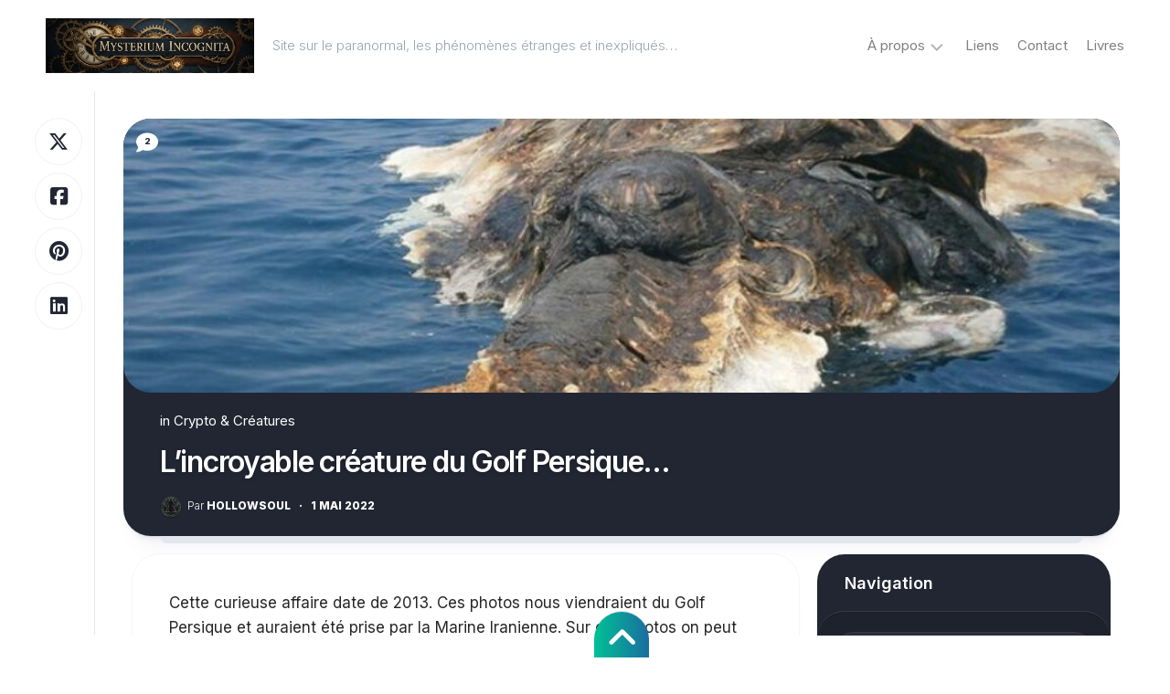

--- FILE ---
content_type: text/html; charset=UTF-8
request_url: https://mysterium-incognita.com/2022/05/01/lincroyable-creature-du-golf-persique/
body_size: 23102
content:
<!DOCTYPE html> 
<html class="no-js" lang="fr-FR">

<head>
	<meta charset="UTF-8">
	<meta name="viewport" content="width=device-width, initial-scale=1.0">
	<link rel="profile" href="https://gmpg.org/xfn/11">
		<link rel="pingback" href="https://mysterium-incognita.com/xmlrpc.php">
		
	<meta name='robots' content='index, follow, max-image-preview:large, max-snippet:-1, max-video-preview:-1' />
<script>document.documentElement.className = document.documentElement.className.replace("no-js","js");</script>

	<!-- This site is optimized with the Yoast SEO plugin v26.7 - https://yoast.com/wordpress/plugins/seo/ -->
	<title>L’incroyable créature du Golf Persique… - Mysterium Incognita</title>
	<link rel="canonical" href="https://mysterium-incognita.com/2022/05/01/lincroyable-creature-du-golf-persique/" />
	<meta property="og:locale" content="fr_FR" />
	<meta property="og:type" content="article" />
	<meta property="og:title" content="L’incroyable créature du Golf Persique… - Mysterium Incognita" />
	<meta property="og:description" content="Cette curieuse affaire date de 2013. Ces photos nous viendraient du Golf Persique et auraient été prise par la Marine&#046;&#046;&#046;" />
	<meta property="og:url" content="https://mysterium-incognita.com/2022/05/01/lincroyable-creature-du-golf-persique/" />
	<meta property="og:site_name" content="Mysterium Incognita" />
	<meta property="article:publisher" content="https://www.facebook.com/mysteriumincognita/" />
	<meta property="article:author" content="https://www.facebook.com/mysteriumincognita/" />
	<meta property="article:published_time" content="2022-05-01T10:00:00+00:00" />
	<meta property="og:image" content="https://mysterium-incognita.com/wp-content/uploads/2022/04/51856588.jpg" />
	<meta property="og:image:width" content="700" />
	<meta property="og:image:height" content="525" />
	<meta property="og:image:type" content="image/jpeg" />
	<meta name="author" content="hollowsoul" />
	<meta name="twitter:card" content="summary_large_image" />
	<meta name="twitter:creator" content="@https://twitter.com/Hollowsoulv" />
	<meta name="twitter:site" content="@Hollowsoulv" />
	<meta name="twitter:label1" content="Écrit par" />
	<meta name="twitter:data1" content="hollowsoul" />
	<meta name="twitter:label2" content="Durée de lecture estimée" />
	<meta name="twitter:data2" content="2 minutes" />
	<script type="application/ld+json" class="yoast-schema-graph">{"@context":"https://schema.org","@graph":[{"@type":"Article","@id":"https://mysterium-incognita.com/2022/05/01/lincroyable-creature-du-golf-persique/#article","isPartOf":{"@id":"https://mysterium-incognita.com/2022/05/01/lincroyable-creature-du-golf-persique/"},"author":{"name":"hollowsoul","@id":"https://mysterium-incognita.com/#/schema/person/ee7825faf25176d211e29e8fd09739a1"},"headline":"L’incroyable créature du Golf Persique…","datePublished":"2022-05-01T10:00:00+00:00","mainEntityOfPage":{"@id":"https://mysterium-incognita.com/2022/05/01/lincroyable-creature-du-golf-persique/"},"wordCount":216,"commentCount":2,"publisher":{"@id":"https://mysterium-incognita.com/#/schema/person/ee7825faf25176d211e29e8fd09739a1"},"image":{"@id":"https://mysterium-incognita.com/2022/05/01/lincroyable-creature-du-golf-persique/#primaryimage"},"thumbnailUrl":"https://mysterium-incognita.com/wp-content/uploads/2022/04/51856588.jpg","keywords":["monstre"],"articleSection":["Crypto &amp; Créatures"],"inLanguage":"fr-FR","potentialAction":[{"@type":"CommentAction","name":"Comment","target":["https://mysterium-incognita.com/2022/05/01/lincroyable-creature-du-golf-persique/#respond"]}]},{"@type":"WebPage","@id":"https://mysterium-incognita.com/2022/05/01/lincroyable-creature-du-golf-persique/","url":"https://mysterium-incognita.com/2022/05/01/lincroyable-creature-du-golf-persique/","name":"L’incroyable créature du Golf Persique… - Mysterium Incognita","isPartOf":{"@id":"https://mysterium-incognita.com/#website"},"primaryImageOfPage":{"@id":"https://mysterium-incognita.com/2022/05/01/lincroyable-creature-du-golf-persique/#primaryimage"},"image":{"@id":"https://mysterium-incognita.com/2022/05/01/lincroyable-creature-du-golf-persique/#primaryimage"},"thumbnailUrl":"https://mysterium-incognita.com/wp-content/uploads/2022/04/51856588.jpg","datePublished":"2022-05-01T10:00:00+00:00","breadcrumb":{"@id":"https://mysterium-incognita.com/2022/05/01/lincroyable-creature-du-golf-persique/#breadcrumb"},"inLanguage":"fr-FR","potentialAction":[{"@type":"ReadAction","target":["https://mysterium-incognita.com/2022/05/01/lincroyable-creature-du-golf-persique/"]}]},{"@type":"ImageObject","inLanguage":"fr-FR","@id":"https://mysterium-incognita.com/2022/05/01/lincroyable-creature-du-golf-persique/#primaryimage","url":"https://mysterium-incognita.com/wp-content/uploads/2022/04/51856588.jpg","contentUrl":"https://mysterium-incognita.com/wp-content/uploads/2022/04/51856588.jpg","width":700,"height":525},{"@type":"BreadcrumbList","@id":"https://mysterium-incognita.com/2022/05/01/lincroyable-creature-du-golf-persique/#breadcrumb","itemListElement":[{"@type":"ListItem","position":1,"name":"Accueil","item":"https://mysterium-incognita.com/"},{"@type":"ListItem","position":2,"name":"L’incroyable créature du Golf Persique…"}]},{"@type":"WebSite","@id":"https://mysterium-incognita.com/#website","url":"https://mysterium-incognita.com/","name":"Mysterium Incognita","description":"Site sur le paranormal, les phénomènes étranges et inexpliqués...","publisher":{"@id":"https://mysterium-incognita.com/#/schema/person/ee7825faf25176d211e29e8fd09739a1"},"potentialAction":[{"@type":"SearchAction","target":{"@type":"EntryPoint","urlTemplate":"https://mysterium-incognita.com/?s={search_term_string}"},"query-input":{"@type":"PropertyValueSpecification","valueRequired":true,"valueName":"search_term_string"}}],"inLanguage":"fr-FR"},{"@type":["Person","Organization"],"@id":"https://mysterium-incognita.com/#/schema/person/ee7825faf25176d211e29e8fd09739a1","name":"hollowsoul","image":{"@type":"ImageObject","inLanguage":"fr-FR","@id":"https://mysterium-incognita.com/#/schema/person/image/","url":"https://mysterium-incognita.com/wp-content/uploads/2023/03/avatar-hollow.jpg","contentUrl":"https://mysterium-incognita.com/wp-content/uploads/2023/03/avatar-hollow.jpg","width":1024,"height":1024,"caption":"hollowsoul"},"logo":{"@id":"https://mysterium-incognita.com/#/schema/person/image/"},"description":"Depuis plus de dix ans j'écris sur le paranormal et l'inexpliqué. J'ai créé un site https://mysterium-incognita.com/ Tout petit déjà je rêvais d'écrire et j'ai décidé de publier des livres sur des sujets que j'aime et aussi de la fiction.","sameAs":["https://mysterium-incognita.com","https://www.facebook.com/mysteriumincognita/","https://x.com/https://twitter.com/Hollowsoulv","https://www.youtube.com/channel/UClWmDn2Cy0p_bhvu-EcL8Yg"]}]}</script>
	<!-- / Yoast SEO plugin. -->


<link rel='dns-prefetch' href='//www.googletagmanager.com' />
<link rel='dns-prefetch' href='//fonts.googleapis.com' />
<link rel='dns-prefetch' href='//pagead2.googlesyndication.com' />
<link rel="alternate" type="application/rss+xml" title="Mysterium Incognita &raquo; Flux" href="https://mysterium-incognita.com/feed/" />
<link rel="alternate" type="application/rss+xml" title="Mysterium Incognita &raquo; Flux des commentaires" href="https://mysterium-incognita.com/comments/feed/" />
<link rel="alternate" type="application/rss+xml" title="Mysterium Incognita &raquo; L’incroyable créature du Golf Persique… Flux des commentaires" href="https://mysterium-incognita.com/2022/05/01/lincroyable-creature-du-golf-persique/feed/" />
<link rel="alternate" title="oEmbed (JSON)" type="application/json+oembed" href="https://mysterium-incognita.com/wp-json/oembed/1.0/embed?url=https%3A%2F%2Fmysterium-incognita.com%2F2022%2F05%2F01%2Flincroyable-creature-du-golf-persique%2F" />
<link rel="alternate" title="oEmbed (XML)" type="text/xml+oembed" href="https://mysterium-incognita.com/wp-json/oembed/1.0/embed?url=https%3A%2F%2Fmysterium-incognita.com%2F2022%2F05%2F01%2Flincroyable-creature-du-golf-persique%2F&#038;format=xml" />
<style id='wp-img-auto-sizes-contain-inline-css' type='text/css'>
img:is([sizes=auto i],[sizes^="auto," i]){contain-intrinsic-size:3000px 1500px}
/*# sourceURL=wp-img-auto-sizes-contain-inline-css */
</style>
<style id='wp-emoji-styles-inline-css' type='text/css'>

	img.wp-smiley, img.emoji {
		display: inline !important;
		border: none !important;
		box-shadow: none !important;
		height: 1em !important;
		width: 1em !important;
		margin: 0 0.07em !important;
		vertical-align: -0.1em !important;
		background: none !important;
		padding: 0 !important;
	}
/*# sourceURL=wp-emoji-styles-inline-css */
</style>
<style id='wp-block-library-inline-css' type='text/css'>
:root{--wp-block-synced-color:#7a00df;--wp-block-synced-color--rgb:122,0,223;--wp-bound-block-color:var(--wp-block-synced-color);--wp-editor-canvas-background:#ddd;--wp-admin-theme-color:#007cba;--wp-admin-theme-color--rgb:0,124,186;--wp-admin-theme-color-darker-10:#006ba1;--wp-admin-theme-color-darker-10--rgb:0,107,160.5;--wp-admin-theme-color-darker-20:#005a87;--wp-admin-theme-color-darker-20--rgb:0,90,135;--wp-admin-border-width-focus:2px}@media (min-resolution:192dpi){:root{--wp-admin-border-width-focus:1.5px}}.wp-element-button{cursor:pointer}:root .has-very-light-gray-background-color{background-color:#eee}:root .has-very-dark-gray-background-color{background-color:#313131}:root .has-very-light-gray-color{color:#eee}:root .has-very-dark-gray-color{color:#313131}:root .has-vivid-green-cyan-to-vivid-cyan-blue-gradient-background{background:linear-gradient(135deg,#00d084,#0693e3)}:root .has-purple-crush-gradient-background{background:linear-gradient(135deg,#34e2e4,#4721fb 50%,#ab1dfe)}:root .has-hazy-dawn-gradient-background{background:linear-gradient(135deg,#faaca8,#dad0ec)}:root .has-subdued-olive-gradient-background{background:linear-gradient(135deg,#fafae1,#67a671)}:root .has-atomic-cream-gradient-background{background:linear-gradient(135deg,#fdd79a,#004a59)}:root .has-nightshade-gradient-background{background:linear-gradient(135deg,#330968,#31cdcf)}:root .has-midnight-gradient-background{background:linear-gradient(135deg,#020381,#2874fc)}:root{--wp--preset--font-size--normal:16px;--wp--preset--font-size--huge:42px}.has-regular-font-size{font-size:1em}.has-larger-font-size{font-size:2.625em}.has-normal-font-size{font-size:var(--wp--preset--font-size--normal)}.has-huge-font-size{font-size:var(--wp--preset--font-size--huge)}.has-text-align-center{text-align:center}.has-text-align-left{text-align:left}.has-text-align-right{text-align:right}.has-fit-text{white-space:nowrap!important}#end-resizable-editor-section{display:none}.aligncenter{clear:both}.items-justified-left{justify-content:flex-start}.items-justified-center{justify-content:center}.items-justified-right{justify-content:flex-end}.items-justified-space-between{justify-content:space-between}.screen-reader-text{border:0;clip-path:inset(50%);height:1px;margin:-1px;overflow:hidden;padding:0;position:absolute;width:1px;word-wrap:normal!important}.screen-reader-text:focus{background-color:#ddd;clip-path:none;color:#444;display:block;font-size:1em;height:auto;left:5px;line-height:normal;padding:15px 23px 14px;text-decoration:none;top:5px;width:auto;z-index:100000}html :where(.has-border-color){border-style:solid}html :where([style*=border-top-color]){border-top-style:solid}html :where([style*=border-right-color]){border-right-style:solid}html :where([style*=border-bottom-color]){border-bottom-style:solid}html :where([style*=border-left-color]){border-left-style:solid}html :where([style*=border-width]){border-style:solid}html :where([style*=border-top-width]){border-top-style:solid}html :where([style*=border-right-width]){border-right-style:solid}html :where([style*=border-bottom-width]){border-bottom-style:solid}html :where([style*=border-left-width]){border-left-style:solid}html :where(img[class*=wp-image-]){height:auto;max-width:100%}:where(figure){margin:0 0 1em}html :where(.is-position-sticky){--wp-admin--admin-bar--position-offset:var(--wp-admin--admin-bar--height,0px)}@media screen and (max-width:600px){html :where(.is-position-sticky){--wp-admin--admin-bar--position-offset:0px}}

/*# sourceURL=wp-block-library-inline-css */
</style><style id='wp-block-heading-inline-css' type='text/css'>
h1:where(.wp-block-heading).has-background,h2:where(.wp-block-heading).has-background,h3:where(.wp-block-heading).has-background,h4:where(.wp-block-heading).has-background,h5:where(.wp-block-heading).has-background,h6:where(.wp-block-heading).has-background{padding:1.25em 2.375em}h1.has-text-align-left[style*=writing-mode]:where([style*=vertical-lr]),h1.has-text-align-right[style*=writing-mode]:where([style*=vertical-rl]),h2.has-text-align-left[style*=writing-mode]:where([style*=vertical-lr]),h2.has-text-align-right[style*=writing-mode]:where([style*=vertical-rl]),h3.has-text-align-left[style*=writing-mode]:where([style*=vertical-lr]),h3.has-text-align-right[style*=writing-mode]:where([style*=vertical-rl]),h4.has-text-align-left[style*=writing-mode]:where([style*=vertical-lr]),h4.has-text-align-right[style*=writing-mode]:where([style*=vertical-rl]),h5.has-text-align-left[style*=writing-mode]:where([style*=vertical-lr]),h5.has-text-align-right[style*=writing-mode]:where([style*=vertical-rl]),h6.has-text-align-left[style*=writing-mode]:where([style*=vertical-lr]),h6.has-text-align-right[style*=writing-mode]:where([style*=vertical-rl]){rotate:180deg}
/*# sourceURL=https://mysterium-incognita.com/wp-includes/blocks/heading/style.min.css */
</style>
<style id='wp-block-image-inline-css' type='text/css'>
.wp-block-image>a,.wp-block-image>figure>a{display:inline-block}.wp-block-image img{box-sizing:border-box;height:auto;max-width:100%;vertical-align:bottom}@media not (prefers-reduced-motion){.wp-block-image img.hide{visibility:hidden}.wp-block-image img.show{animation:show-content-image .4s}}.wp-block-image[style*=border-radius] img,.wp-block-image[style*=border-radius]>a{border-radius:inherit}.wp-block-image.has-custom-border img{box-sizing:border-box}.wp-block-image.aligncenter{text-align:center}.wp-block-image.alignfull>a,.wp-block-image.alignwide>a{width:100%}.wp-block-image.alignfull img,.wp-block-image.alignwide img{height:auto;width:100%}.wp-block-image .aligncenter,.wp-block-image .alignleft,.wp-block-image .alignright,.wp-block-image.aligncenter,.wp-block-image.alignleft,.wp-block-image.alignright{display:table}.wp-block-image .aligncenter>figcaption,.wp-block-image .alignleft>figcaption,.wp-block-image .alignright>figcaption,.wp-block-image.aligncenter>figcaption,.wp-block-image.alignleft>figcaption,.wp-block-image.alignright>figcaption{caption-side:bottom;display:table-caption}.wp-block-image .alignleft{float:left;margin:.5em 1em .5em 0}.wp-block-image .alignright{float:right;margin:.5em 0 .5em 1em}.wp-block-image .aligncenter{margin-left:auto;margin-right:auto}.wp-block-image :where(figcaption){margin-bottom:1em;margin-top:.5em}.wp-block-image.is-style-circle-mask img{border-radius:9999px}@supports ((-webkit-mask-image:none) or (mask-image:none)) or (-webkit-mask-image:none){.wp-block-image.is-style-circle-mask img{border-radius:0;-webkit-mask-image:url('data:image/svg+xml;utf8,<svg viewBox="0 0 100 100" xmlns="http://www.w3.org/2000/svg"><circle cx="50" cy="50" r="50"/></svg>');mask-image:url('data:image/svg+xml;utf8,<svg viewBox="0 0 100 100" xmlns="http://www.w3.org/2000/svg"><circle cx="50" cy="50" r="50"/></svg>');mask-mode:alpha;-webkit-mask-position:center;mask-position:center;-webkit-mask-repeat:no-repeat;mask-repeat:no-repeat;-webkit-mask-size:contain;mask-size:contain}}:root :where(.wp-block-image.is-style-rounded img,.wp-block-image .is-style-rounded img){border-radius:9999px}.wp-block-image figure{margin:0}.wp-lightbox-container{display:flex;flex-direction:column;position:relative}.wp-lightbox-container img{cursor:zoom-in}.wp-lightbox-container img:hover+button{opacity:1}.wp-lightbox-container button{align-items:center;backdrop-filter:blur(16px) saturate(180%);background-color:#5a5a5a40;border:none;border-radius:4px;cursor:zoom-in;display:flex;height:20px;justify-content:center;opacity:0;padding:0;position:absolute;right:16px;text-align:center;top:16px;width:20px;z-index:100}@media not (prefers-reduced-motion){.wp-lightbox-container button{transition:opacity .2s ease}}.wp-lightbox-container button:focus-visible{outline:3px auto #5a5a5a40;outline:3px auto -webkit-focus-ring-color;outline-offset:3px}.wp-lightbox-container button:hover{cursor:pointer;opacity:1}.wp-lightbox-container button:focus{opacity:1}.wp-lightbox-container button:focus,.wp-lightbox-container button:hover,.wp-lightbox-container button:not(:hover):not(:active):not(.has-background){background-color:#5a5a5a40;border:none}.wp-lightbox-overlay{box-sizing:border-box;cursor:zoom-out;height:100vh;left:0;overflow:hidden;position:fixed;top:0;visibility:hidden;width:100%;z-index:100000}.wp-lightbox-overlay .close-button{align-items:center;cursor:pointer;display:flex;justify-content:center;min-height:40px;min-width:40px;padding:0;position:absolute;right:calc(env(safe-area-inset-right) + 16px);top:calc(env(safe-area-inset-top) + 16px);z-index:5000000}.wp-lightbox-overlay .close-button:focus,.wp-lightbox-overlay .close-button:hover,.wp-lightbox-overlay .close-button:not(:hover):not(:active):not(.has-background){background:none;border:none}.wp-lightbox-overlay .lightbox-image-container{height:var(--wp--lightbox-container-height);left:50%;overflow:hidden;position:absolute;top:50%;transform:translate(-50%,-50%);transform-origin:top left;width:var(--wp--lightbox-container-width);z-index:9999999999}.wp-lightbox-overlay .wp-block-image{align-items:center;box-sizing:border-box;display:flex;height:100%;justify-content:center;margin:0;position:relative;transform-origin:0 0;width:100%;z-index:3000000}.wp-lightbox-overlay .wp-block-image img{height:var(--wp--lightbox-image-height);min-height:var(--wp--lightbox-image-height);min-width:var(--wp--lightbox-image-width);width:var(--wp--lightbox-image-width)}.wp-lightbox-overlay .wp-block-image figcaption{display:none}.wp-lightbox-overlay button{background:none;border:none}.wp-lightbox-overlay .scrim{background-color:#fff;height:100%;opacity:.9;position:absolute;width:100%;z-index:2000000}.wp-lightbox-overlay.active{visibility:visible}@media not (prefers-reduced-motion){.wp-lightbox-overlay.active{animation:turn-on-visibility .25s both}.wp-lightbox-overlay.active img{animation:turn-on-visibility .35s both}.wp-lightbox-overlay.show-closing-animation:not(.active){animation:turn-off-visibility .35s both}.wp-lightbox-overlay.show-closing-animation:not(.active) img{animation:turn-off-visibility .25s both}.wp-lightbox-overlay.zoom.active{animation:none;opacity:1;visibility:visible}.wp-lightbox-overlay.zoom.active .lightbox-image-container{animation:lightbox-zoom-in .4s}.wp-lightbox-overlay.zoom.active .lightbox-image-container img{animation:none}.wp-lightbox-overlay.zoom.active .scrim{animation:turn-on-visibility .4s forwards}.wp-lightbox-overlay.zoom.show-closing-animation:not(.active){animation:none}.wp-lightbox-overlay.zoom.show-closing-animation:not(.active) .lightbox-image-container{animation:lightbox-zoom-out .4s}.wp-lightbox-overlay.zoom.show-closing-animation:not(.active) .lightbox-image-container img{animation:none}.wp-lightbox-overlay.zoom.show-closing-animation:not(.active) .scrim{animation:turn-off-visibility .4s forwards}}@keyframes show-content-image{0%{visibility:hidden}99%{visibility:hidden}to{visibility:visible}}@keyframes turn-on-visibility{0%{opacity:0}to{opacity:1}}@keyframes turn-off-visibility{0%{opacity:1;visibility:visible}99%{opacity:0;visibility:visible}to{opacity:0;visibility:hidden}}@keyframes lightbox-zoom-in{0%{transform:translate(calc((-100vw + var(--wp--lightbox-scrollbar-width))/2 + var(--wp--lightbox-initial-left-position)),calc(-50vh + var(--wp--lightbox-initial-top-position))) scale(var(--wp--lightbox-scale))}to{transform:translate(-50%,-50%) scale(1)}}@keyframes lightbox-zoom-out{0%{transform:translate(-50%,-50%) scale(1);visibility:visible}99%{visibility:visible}to{transform:translate(calc((-100vw + var(--wp--lightbox-scrollbar-width))/2 + var(--wp--lightbox-initial-left-position)),calc(-50vh + var(--wp--lightbox-initial-top-position))) scale(var(--wp--lightbox-scale));visibility:hidden}}
/*# sourceURL=https://mysterium-incognita.com/wp-includes/blocks/image/style.min.css */
</style>
<style id='global-styles-inline-css' type='text/css'>
:root{--wp--preset--aspect-ratio--square: 1;--wp--preset--aspect-ratio--4-3: 4/3;--wp--preset--aspect-ratio--3-4: 3/4;--wp--preset--aspect-ratio--3-2: 3/2;--wp--preset--aspect-ratio--2-3: 2/3;--wp--preset--aspect-ratio--16-9: 16/9;--wp--preset--aspect-ratio--9-16: 9/16;--wp--preset--color--black: #000000;--wp--preset--color--cyan-bluish-gray: #abb8c3;--wp--preset--color--white: #ffffff;--wp--preset--color--pale-pink: #f78da7;--wp--preset--color--vivid-red: #cf2e2e;--wp--preset--color--luminous-vivid-orange: #ff6900;--wp--preset--color--luminous-vivid-amber: #fcb900;--wp--preset--color--light-green-cyan: #7bdcb5;--wp--preset--color--vivid-green-cyan: #00d084;--wp--preset--color--pale-cyan-blue: #8ed1fc;--wp--preset--color--vivid-cyan-blue: #0693e3;--wp--preset--color--vivid-purple: #9b51e0;--wp--preset--gradient--vivid-cyan-blue-to-vivid-purple: linear-gradient(135deg,rgb(6,147,227) 0%,rgb(155,81,224) 100%);--wp--preset--gradient--light-green-cyan-to-vivid-green-cyan: linear-gradient(135deg,rgb(122,220,180) 0%,rgb(0,208,130) 100%);--wp--preset--gradient--luminous-vivid-amber-to-luminous-vivid-orange: linear-gradient(135deg,rgb(252,185,0) 0%,rgb(255,105,0) 100%);--wp--preset--gradient--luminous-vivid-orange-to-vivid-red: linear-gradient(135deg,rgb(255,105,0) 0%,rgb(207,46,46) 100%);--wp--preset--gradient--very-light-gray-to-cyan-bluish-gray: linear-gradient(135deg,rgb(238,238,238) 0%,rgb(169,184,195) 100%);--wp--preset--gradient--cool-to-warm-spectrum: linear-gradient(135deg,rgb(74,234,220) 0%,rgb(151,120,209) 20%,rgb(207,42,186) 40%,rgb(238,44,130) 60%,rgb(251,105,98) 80%,rgb(254,248,76) 100%);--wp--preset--gradient--blush-light-purple: linear-gradient(135deg,rgb(255,206,236) 0%,rgb(152,150,240) 100%);--wp--preset--gradient--blush-bordeaux: linear-gradient(135deg,rgb(254,205,165) 0%,rgb(254,45,45) 50%,rgb(107,0,62) 100%);--wp--preset--gradient--luminous-dusk: linear-gradient(135deg,rgb(255,203,112) 0%,rgb(199,81,192) 50%,rgb(65,88,208) 100%);--wp--preset--gradient--pale-ocean: linear-gradient(135deg,rgb(255,245,203) 0%,rgb(182,227,212) 50%,rgb(51,167,181) 100%);--wp--preset--gradient--electric-grass: linear-gradient(135deg,rgb(202,248,128) 0%,rgb(113,206,126) 100%);--wp--preset--gradient--midnight: linear-gradient(135deg,rgb(2,3,129) 0%,rgb(40,116,252) 100%);--wp--preset--font-size--small: 13px;--wp--preset--font-size--medium: 20px;--wp--preset--font-size--large: 36px;--wp--preset--font-size--x-large: 42px;--wp--preset--spacing--20: 0.44rem;--wp--preset--spacing--30: 0.67rem;--wp--preset--spacing--40: 1rem;--wp--preset--spacing--50: 1.5rem;--wp--preset--spacing--60: 2.25rem;--wp--preset--spacing--70: 3.38rem;--wp--preset--spacing--80: 5.06rem;--wp--preset--shadow--natural: 6px 6px 9px rgba(0, 0, 0, 0.2);--wp--preset--shadow--deep: 12px 12px 50px rgba(0, 0, 0, 0.4);--wp--preset--shadow--sharp: 6px 6px 0px rgba(0, 0, 0, 0.2);--wp--preset--shadow--outlined: 6px 6px 0px -3px rgb(255, 255, 255), 6px 6px rgb(0, 0, 0);--wp--preset--shadow--crisp: 6px 6px 0px rgb(0, 0, 0);}:where(.is-layout-flex){gap: 0.5em;}:where(.is-layout-grid){gap: 0.5em;}body .is-layout-flex{display: flex;}.is-layout-flex{flex-wrap: wrap;align-items: center;}.is-layout-flex > :is(*, div){margin: 0;}body .is-layout-grid{display: grid;}.is-layout-grid > :is(*, div){margin: 0;}:where(.wp-block-columns.is-layout-flex){gap: 2em;}:where(.wp-block-columns.is-layout-grid){gap: 2em;}:where(.wp-block-post-template.is-layout-flex){gap: 1.25em;}:where(.wp-block-post-template.is-layout-grid){gap: 1.25em;}.has-black-color{color: var(--wp--preset--color--black) !important;}.has-cyan-bluish-gray-color{color: var(--wp--preset--color--cyan-bluish-gray) !important;}.has-white-color{color: var(--wp--preset--color--white) !important;}.has-pale-pink-color{color: var(--wp--preset--color--pale-pink) !important;}.has-vivid-red-color{color: var(--wp--preset--color--vivid-red) !important;}.has-luminous-vivid-orange-color{color: var(--wp--preset--color--luminous-vivid-orange) !important;}.has-luminous-vivid-amber-color{color: var(--wp--preset--color--luminous-vivid-amber) !important;}.has-light-green-cyan-color{color: var(--wp--preset--color--light-green-cyan) !important;}.has-vivid-green-cyan-color{color: var(--wp--preset--color--vivid-green-cyan) !important;}.has-pale-cyan-blue-color{color: var(--wp--preset--color--pale-cyan-blue) !important;}.has-vivid-cyan-blue-color{color: var(--wp--preset--color--vivid-cyan-blue) !important;}.has-vivid-purple-color{color: var(--wp--preset--color--vivid-purple) !important;}.has-black-background-color{background-color: var(--wp--preset--color--black) !important;}.has-cyan-bluish-gray-background-color{background-color: var(--wp--preset--color--cyan-bluish-gray) !important;}.has-white-background-color{background-color: var(--wp--preset--color--white) !important;}.has-pale-pink-background-color{background-color: var(--wp--preset--color--pale-pink) !important;}.has-vivid-red-background-color{background-color: var(--wp--preset--color--vivid-red) !important;}.has-luminous-vivid-orange-background-color{background-color: var(--wp--preset--color--luminous-vivid-orange) !important;}.has-luminous-vivid-amber-background-color{background-color: var(--wp--preset--color--luminous-vivid-amber) !important;}.has-light-green-cyan-background-color{background-color: var(--wp--preset--color--light-green-cyan) !important;}.has-vivid-green-cyan-background-color{background-color: var(--wp--preset--color--vivid-green-cyan) !important;}.has-pale-cyan-blue-background-color{background-color: var(--wp--preset--color--pale-cyan-blue) !important;}.has-vivid-cyan-blue-background-color{background-color: var(--wp--preset--color--vivid-cyan-blue) !important;}.has-vivid-purple-background-color{background-color: var(--wp--preset--color--vivid-purple) !important;}.has-black-border-color{border-color: var(--wp--preset--color--black) !important;}.has-cyan-bluish-gray-border-color{border-color: var(--wp--preset--color--cyan-bluish-gray) !important;}.has-white-border-color{border-color: var(--wp--preset--color--white) !important;}.has-pale-pink-border-color{border-color: var(--wp--preset--color--pale-pink) !important;}.has-vivid-red-border-color{border-color: var(--wp--preset--color--vivid-red) !important;}.has-luminous-vivid-orange-border-color{border-color: var(--wp--preset--color--luminous-vivid-orange) !important;}.has-luminous-vivid-amber-border-color{border-color: var(--wp--preset--color--luminous-vivid-amber) !important;}.has-light-green-cyan-border-color{border-color: var(--wp--preset--color--light-green-cyan) !important;}.has-vivid-green-cyan-border-color{border-color: var(--wp--preset--color--vivid-green-cyan) !important;}.has-pale-cyan-blue-border-color{border-color: var(--wp--preset--color--pale-cyan-blue) !important;}.has-vivid-cyan-blue-border-color{border-color: var(--wp--preset--color--vivid-cyan-blue) !important;}.has-vivid-purple-border-color{border-color: var(--wp--preset--color--vivid-purple) !important;}.has-vivid-cyan-blue-to-vivid-purple-gradient-background{background: var(--wp--preset--gradient--vivid-cyan-blue-to-vivid-purple) !important;}.has-light-green-cyan-to-vivid-green-cyan-gradient-background{background: var(--wp--preset--gradient--light-green-cyan-to-vivid-green-cyan) !important;}.has-luminous-vivid-amber-to-luminous-vivid-orange-gradient-background{background: var(--wp--preset--gradient--luminous-vivid-amber-to-luminous-vivid-orange) !important;}.has-luminous-vivid-orange-to-vivid-red-gradient-background{background: var(--wp--preset--gradient--luminous-vivid-orange-to-vivid-red) !important;}.has-very-light-gray-to-cyan-bluish-gray-gradient-background{background: var(--wp--preset--gradient--very-light-gray-to-cyan-bluish-gray) !important;}.has-cool-to-warm-spectrum-gradient-background{background: var(--wp--preset--gradient--cool-to-warm-spectrum) !important;}.has-blush-light-purple-gradient-background{background: var(--wp--preset--gradient--blush-light-purple) !important;}.has-blush-bordeaux-gradient-background{background: var(--wp--preset--gradient--blush-bordeaux) !important;}.has-luminous-dusk-gradient-background{background: var(--wp--preset--gradient--luminous-dusk) !important;}.has-pale-ocean-gradient-background{background: var(--wp--preset--gradient--pale-ocean) !important;}.has-electric-grass-gradient-background{background: var(--wp--preset--gradient--electric-grass) !important;}.has-midnight-gradient-background{background: var(--wp--preset--gradient--midnight) !important;}.has-small-font-size{font-size: var(--wp--preset--font-size--small) !important;}.has-medium-font-size{font-size: var(--wp--preset--font-size--medium) !important;}.has-large-font-size{font-size: var(--wp--preset--font-size--large) !important;}.has-x-large-font-size{font-size: var(--wp--preset--font-size--x-large) !important;}
/*# sourceURL=global-styles-inline-css */
</style>

<style id='classic-theme-styles-inline-css' type='text/css'>
/*! This file is auto-generated */
.wp-block-button__link{color:#fff;background-color:#32373c;border-radius:9999px;box-shadow:none;text-decoration:none;padding:calc(.667em + 2px) calc(1.333em + 2px);font-size:1.125em}.wp-block-file__button{background:#32373c;color:#fff;text-decoration:none}
/*# sourceURL=/wp-includes/css/classic-themes.min.css */
</style>
<link rel='stylesheet' id='contact-form-7-css' href='https://mysterium-incognita.com/wp-content/plugins/contact-form-7/includes/css/styles.css?ver=6.1.4' type='text/css' media='all' />
<link rel='stylesheet' id='dashwall-style-css' href='https://mysterium-incognita.com/wp-content/themes/dashwall/style.css?ver=6.9' type='text/css' media='all' />
<style id='dashwall-style-inline-css' type='text/css'>
body { font-family: "Inter", Arial, sans-serif; }

/*# sourceURL=dashwall-style-inline-css */
</style>
<link rel='stylesheet' id='dashwall-responsive-css' href='https://mysterium-incognita.com/wp-content/themes/dashwall/responsive.css?ver=6.9' type='text/css' media='all' />
<link rel='stylesheet' id='dashwall-dark-css' href='https://mysterium-incognita.com/wp-content/themes/dashwall/dark.css?ver=6.9' type='text/css' media='all' />
<link rel='stylesheet' id='dashwall-font-awesome-css' href='https://mysterium-incognita.com/wp-content/themes/dashwall/fonts/all.min.css?ver=6.9' type='text/css' media='all' />
<link rel='stylesheet' id='inter-css' href='//fonts.googleapis.com/css?family=Inter%3A400%2C300%2C600%2C800&#038;ver=6.9' type='text/css' media='all' />
<link rel='stylesheet' id='wp-block-paragraph-css' href='https://mysterium-incognita.com/wp-includes/blocks/paragraph/style.min.css?ver=6.9' type='text/css' media='all' />
<script type="text/javascript" src="https://mysterium-incognita.com/wp-includes/js/jquery/jquery.min.js?ver=3.7.1" id="jquery-core-js"></script>
<script type="text/javascript" src="https://mysterium-incognita.com/wp-includes/js/jquery/jquery-migrate.min.js?ver=3.4.1" id="jquery-migrate-js"></script>
<script type="text/javascript" src="https://mysterium-incognita.com/wp-content/themes/dashwall/js/slick.min.js?ver=6.9" id="dashwall-slick-js"></script>

<!-- Extrait de code de la balise Google (gtag.js) ajouté par Site Kit -->
<!-- Extrait Google Analytics ajouté par Site Kit -->
<script type="text/javascript" src="https://www.googletagmanager.com/gtag/js?id=GT-TQRV4RN" id="google_gtagjs-js" async></script>
<script type="text/javascript" id="google_gtagjs-js-after">
/* <![CDATA[ */
window.dataLayer = window.dataLayer || [];function gtag(){dataLayer.push(arguments);}
gtag("set","linker",{"domains":["mysterium-incognita.com"]});
gtag("js", new Date());
gtag("set", "developer_id.dZTNiMT", true);
gtag("config", "GT-TQRV4RN");
//# sourceURL=google_gtagjs-js-after
/* ]]> */
</script>
<link rel="https://api.w.org/" href="https://mysterium-incognita.com/wp-json/" /><link rel="alternate" title="JSON" type="application/json" href="https://mysterium-incognita.com/wp-json/wp/v2/posts/7880" /><link rel="EditURI" type="application/rsd+xml" title="RSD" href="https://mysterium-incognita.com/xmlrpc.php?rsd" />
<meta name="generator" content="WordPress 6.9" />
<link rel='shortlink' href='https://mysterium-incognita.com/?p=7880' />
<meta name="generator" content="Site Kit by Google 1.170.0" />
<!-- Sitekit head code -->
<script data-ad-client="ca-pub-2786982280015966" async src="https://pagead2.googlesyndication.com/pagead/js/adsbygoogle.js"></script>
<!-- End of Sitekit head code -->
<!-- Sitekit Google Analytics code -->
<!-- Google tag (gtag.js) -->
<script async src="https://www.googletagmanager.com/gtag/js?id=UA-151731170-1"></script>
<script>
  window.dataLayer = window.dataLayer || [];
  function gtag(){dataLayer.push(arguments);}
  gtag('js', new Date());

  gtag('config', 'UA-151731170-1');
</script>
<!-- End of Sitekit Google Analytics code -->
			
<!-- Balises Meta Google AdSense ajoutées par Site Kit -->
<meta name="google-adsense-platform-account" content="ca-host-pub-2644536267352236">
<meta name="google-adsense-platform-domain" content="sitekit.withgoogle.com">
<!-- Fin des balises Meta End Google AdSense ajoutées par Site Kit -->

<!-- Extrait Google Tag Manager ajouté par Site Kit -->
<script type="text/javascript">
/* <![CDATA[ */

			( function( w, d, s, l, i ) {
				w[l] = w[l] || [];
				w[l].push( {'gtm.start': new Date().getTime(), event: 'gtm.js'} );
				var f = d.getElementsByTagName( s )[0],
					j = d.createElement( s ), dl = l != 'dataLayer' ? '&l=' + l : '';
				j.async = true;
				j.src = 'https://www.googletagmanager.com/gtm.js?id=' + i + dl;
				f.parentNode.insertBefore( j, f );
			} )( window, document, 'script', 'dataLayer', 'GTM-NPZJ4T7' );
			
/* ]]> */
</script>

<!-- End Google Tag Manager snippet added by Site Kit -->

<!-- Extrait Google AdSense ajouté par Site Kit -->
<script type="text/javascript" async="async" src="https://pagead2.googlesyndication.com/pagead/js/adsbygoogle.js?client=ca-pub-2786982280015966&amp;host=ca-host-pub-2644536267352236" crossorigin="anonymous"></script>

<!-- End Google AdSense snippet added by Site Kit -->
<link rel="icon" href="https://mysterium-incognita.com/wp-content/uploads/2025/07/cropped-Gemini_Generated_Image_svfw85svfw85svfw-150x150.png" sizes="32x32" />
<link rel="icon" href="https://mysterium-incognita.com/wp-content/uploads/2025/07/cropped-Gemini_Generated_Image_svfw85svfw85svfw-300x300.png" sizes="192x192" />
<link rel="apple-touch-icon" href="https://mysterium-incognita.com/wp-content/uploads/2025/07/cropped-Gemini_Generated_Image_svfw85svfw85svfw-300x300.png" />
<meta name="msapplication-TileImage" content="https://mysterium-incognita.com/wp-content/uploads/2025/07/cropped-Gemini_Generated_Image_svfw85svfw85svfw-300x300.png" />
<style id="kirki-inline-styles"></style></head>

<body class="wp-singular post-template-default single single-post postid-7880 single-format-standard wp-custom-logo wp-embed-responsive wp-theme-dashwall col-2cl full-width mobile-menu dark logged-out">


		<!-- Extrait Google Tag Manager (noscript) ajouté par Site Kit -->
		<noscript>
			<iframe src="https://www.googletagmanager.com/ns.html?id=GTM-NPZJ4T7" height="0" width="0" style="display:none;visibility:hidden"></iframe>
		</noscript>
		<!-- End Google Tag Manager (noscript) snippet added by Site Kit -->
		
<a class="skip-link screen-reader-text" href="#page">Skip to content</a>

<div class="page-wrapper">

	<header class="page-header nav-menu-dropdown-left">
	
		<p class="site-title"><a href="https://mysterium-incognita.com/" rel="home"><img src="https://mysterium-incognita.com/wp-content/uploads/2025/06/icone-1.png" alt="Mysterium Incognita"></a></p>
		
					<p class="site-description">Site sur le paranormal, les phénomènes étranges et inexpliqués&#8230;</p>
				
					<div id="wrap-nav-header" class="wrap-nav">
						<nav id="nav-header-nav" class="main-navigation nav-menu">
			<button class="menu-toggle" aria-controls="primary-menu" aria-expanded="false">
				<span class="screen-reader-text">Expand Menu</span><div class="menu-toggle-icon"><span></span><span></span><span></span></div>			</button>
			<div class="menu-menu-container"><ul id="nav-header" class="menu"><li id="menu-item-4166" class="menu-item menu-item-type-post_type menu-item-object-page menu-item-has-children menu-item-4166"><span class="menu-item-wrapper has-arrow"><a href="https://mysterium-incognita.com/a-propos/">À propos</a><button onClick="alxMediaMenu.toggleItem(this)"><span class="screen-reader-text">Toggle Child Menu</span><svg class="svg-icon" aria-hidden="true" role="img" focusable="false" xmlns="http://www.w3.org/2000/svg" width="14" height="8" viewBox="0 0 20 12"><polygon fill="" fill-rule="evenodd" points="1319.899 365.778 1327.678 358 1329.799 360.121 1319.899 370.021 1310 360.121 1312.121 358" transform="translate(-1310 -358)"></polygon></svg></button></span>
<ul class="sub-menu">
	<li id="menu-item-4168" class="menu-item menu-item-type-taxonomy menu-item-object-category current-post-ancestor current-menu-parent current-post-parent menu-item-4168"><span class="menu-item-wrapper"><a href="https://mysterium-incognita.com/category/crypto-creatures/"><span class="screen-reader-text">Current Page Parent </span>Crypto &amp; Créatures</a></span></li>
	<li id="menu-item-4169" class="menu-item menu-item-type-taxonomy menu-item-object-category menu-item-4169"><span class="menu-item-wrapper"><a href="https://mysterium-incognita.com/category/ovni/">ovni</a></span></li>
	<li id="menu-item-4170" class="menu-item menu-item-type-taxonomy menu-item-object-category menu-item-4170"><span class="menu-item-wrapper"><a href="https://mysterium-incognita.com/category/mystere-co/">Mystère &amp; co</a></span></li>
	<li id="menu-item-4171" class="menu-item menu-item-type-taxonomy menu-item-object-category menu-item-4171"><span class="menu-item-wrapper"><a href="https://mysterium-incognita.com/category/spiritisme/">Spiritisme</a></span></li>
	<li id="menu-item-4172" class="menu-item menu-item-type-taxonomy menu-item-object-category menu-item-4172"><span class="menu-item-wrapper"><a href="https://mysterium-incognita.com/category/conspiracy/">conspiracy</a></span></li>
	<li id="menu-item-6443" class="menu-item menu-item-type-taxonomy menu-item-object-category menu-item-6443"><span class="menu-item-wrapper"><a href="https://mysterium-incognita.com/category/horreur/">Horreur</a></span></li>
	<li id="menu-item-9483" class="menu-item menu-item-type-taxonomy menu-item-object-category menu-item-9483"><span class="menu-item-wrapper"><a href="https://mysterium-incognita.com/category/true-crime/">True Crime</a></span></li>
</ul>
</li>
<li id="menu-item-4165" class="menu-item menu-item-type-post_type menu-item-object-page menu-item-4165"><span class="menu-item-wrapper"><a href="https://mysterium-incognita.com/liens/">Liens</a></span></li>
<li id="menu-item-4167" class="menu-item menu-item-type-post_type menu-item-object-page menu-item-4167"><span class="menu-item-wrapper"><a href="https://mysterium-incognita.com/contact/">Contact</a></span></li>
<li id="menu-item-4182" class="menu-item menu-item-type-custom menu-item-object-custom menu-item-4182"><span class="menu-item-wrapper"><a href="https://amzn.to/3fNilho">Livres</a></span></li>
</ul></div>		</nav>
					</div>
				
					<div id="wrap-nav-mobile" class="wrap-nav">
						<nav id="nav-mobile-nav" class="main-navigation nav-menu">
			<button class="menu-toggle" aria-controls="primary-menu" aria-expanded="false">
				<span class="screen-reader-text">Expand Menu</span><div class="menu-toggle-icon"><span></span><span></span><span></span></div>			</button>
			<div class="menu-menu-container"><ul id="nav-mobile" class="menu"><li class="menu-item menu-item-type-post_type menu-item-object-page menu-item-has-children menu-item-4166"><span class="menu-item-wrapper has-arrow"><a href="https://mysterium-incognita.com/a-propos/">À propos</a><button onClick="alxMediaMenu.toggleItem(this)"><span class="screen-reader-text">Toggle Child Menu</span><svg class="svg-icon" aria-hidden="true" role="img" focusable="false" xmlns="http://www.w3.org/2000/svg" width="14" height="8" viewBox="0 0 20 12"><polygon fill="" fill-rule="evenodd" points="1319.899 365.778 1327.678 358 1329.799 360.121 1319.899 370.021 1310 360.121 1312.121 358" transform="translate(-1310 -358)"></polygon></svg></button></span>
<ul class="sub-menu">
	<li class="menu-item menu-item-type-taxonomy menu-item-object-category current-post-ancestor current-menu-parent current-post-parent menu-item-4168"><span class="menu-item-wrapper"><a href="https://mysterium-incognita.com/category/crypto-creatures/"><span class="screen-reader-text">Current Page Parent </span>Crypto &amp; Créatures</a></span></li>
	<li class="menu-item menu-item-type-taxonomy menu-item-object-category menu-item-4169"><span class="menu-item-wrapper"><a href="https://mysterium-incognita.com/category/ovni/">ovni</a></span></li>
	<li class="menu-item menu-item-type-taxonomy menu-item-object-category menu-item-4170"><span class="menu-item-wrapper"><a href="https://mysterium-incognita.com/category/mystere-co/">Mystère &amp; co</a></span></li>
	<li class="menu-item menu-item-type-taxonomy menu-item-object-category menu-item-4171"><span class="menu-item-wrapper"><a href="https://mysterium-incognita.com/category/spiritisme/">Spiritisme</a></span></li>
	<li class="menu-item menu-item-type-taxonomy menu-item-object-category menu-item-4172"><span class="menu-item-wrapper"><a href="https://mysterium-incognita.com/category/conspiracy/">conspiracy</a></span></li>
	<li class="menu-item menu-item-type-taxonomy menu-item-object-category menu-item-6443"><span class="menu-item-wrapper"><a href="https://mysterium-incognita.com/category/horreur/">Horreur</a></span></li>
	<li class="menu-item menu-item-type-taxonomy menu-item-object-category menu-item-9483"><span class="menu-item-wrapper"><a href="https://mysterium-incognita.com/category/true-crime/">True Crime</a></span></li>
</ul>
</li>
<li class="menu-item menu-item-type-post_type menu-item-object-page menu-item-4165"><span class="menu-item-wrapper"><a href="https://mysterium-incognita.com/liens/">Liens</a></span></li>
<li class="menu-item menu-item-type-post_type menu-item-object-page menu-item-4167"><span class="menu-item-wrapper"><a href="https://mysterium-incognita.com/contact/">Contact</a></span></li>
<li class="menu-item menu-item-type-custom menu-item-object-custom menu-item-4182"><span class="menu-item-wrapper"><a href="https://amzn.to/3fNilho">Livres</a></span></li>
</ul></div>		</nav>
					</div>
		
	</header>
	
	<div class="page-sidebar">
		
					
	<div class="sharrre-container sharrre-header group">
		<span>Share</span>
		<div id="twitter" class="sharrre">
			<a class="box group" href="https://twitter.com/intent/tweet?url=https://mysterium-incognita.com/2022/05/01/lincroyable-creature-du-golf-persique/&text=L’incroyable créature du Golf Persique…" title="Share on X">
				<div class="count"><i class="fas fa-plus"></i></div><div class="share"><i class="fab fa-x-twitter"></i></div>
			</a>
		</div>
		<div id="facebook" class="sharrre">
			<a class="box group" href="https://www.facebook.com/sharer/sharer.php?u=https://mysterium-incognita.com/2022/05/01/lincroyable-creature-du-golf-persique/" title="Share on Facebook">
				<div class="count"><i class="fas fa-plus"></i></div><div class="share"><i class="fab fa-facebook-square"></i></div>
			</a>
		</div>
		<div id="pinterest" class="sharrre">
			<a class="box group" href="https://pinterest.com/pin/create/button/?url=https://mysterium-incognita.com/2022/05/01/lincroyable-creature-du-golf-persique/&media=&description=L’incroyable créature du Golf Persique…" title="Share on Pinterest">
				<div class="count"><i class="fas fa-plus"></i></div><div class="share"><i class="fab fa-pinterest"></i></div>
			</a>
		</div>
		<div id="linkedin" class="sharrre">
			<a class="box group" href="https://www.linkedin.com/shareArticle?mini=true&url=https://mysterium-incognita.com/2022/05/01/lincroyable-creature-du-golf-persique/" title="Share on LinkedIn">
				<div class="count"><i class="fas fa-plus"></i></div><div class="share"><i class="fab fa-linkedin"></i></div>
			</a>
		</div>
	</div><!--/.sharrre-container-->
	
						
		
	</div>

	<div class="page-inner" id="page">

				
					<div class="page-inner-container page-inner-container-header-single">
	<div class="page-card header-single">
		
									<a class="comments-bubble" href="https://mysterium-incognita.com/2022/05/01/lincroyable-creature-du-golf-persique/#comments"><i class="fas fa-comment"></i><span>2</span></a>
							
		<div class="header-single-thumb" style="background-image:url('https://mysterium-incognita.com/wp-content/uploads/2022/04/51856588-1000x563.jpg');"></div>
		
		<div class="header-single-container">
		
			<div class="header-single-content">
			
				<div class="header-single-category">in <a href="https://mysterium-incognita.com/category/crypto-creatures/" rel="category tag">Crypto &amp; Créatures</a></div>

				<h1 class="header-single-title">L’incroyable créature du Golf Persique…</h1>
				
				<div class="header-single-meta">
					<a href="https://mysterium-incognita.com/author/hollowsoul/" class="header-single-avatar"><img alt='' src="[data-uri]" data-lazy-type="image" data-lazy-src='https://secure.gravatar.com/avatar/730794d014068ea4a946a4b497f70dc07a37819ea94ce111f9ec785b4492babe?s=36&#038;d=wavatar&#038;r=g' data-lazy-srcset='https://secure.gravatar.com/avatar/730794d014068ea4a946a4b497f70dc07a37819ea94ce111f9ec785b4492babe?s=72&#038;d=wavatar&#038;r=g 2x' class='lazy lazy-hidden avatar avatar-36 photo' height='36' width='36' decoding='async'/><noscript><img alt='' src='https://secure.gravatar.com/avatar/730794d014068ea4a946a4b497f70dc07a37819ea94ce111f9ec785b4492babe?s=36&#038;d=wavatar&#038;r=g' srcset='https://secure.gravatar.com/avatar/730794d014068ea4a946a4b497f70dc07a37819ea94ce111f9ec785b4492babe?s=72&#038;d=wavatar&#038;r=g 2x' class='avatar avatar-36 photo' height='36' width='36' decoding='async'/></noscript></a>
					<a href="https://mysterium-incognita.com/author/hollowsoul/" class="header-single-author"><span>Par</span> hollowsoul</a>
					<span class="header-single-divider">&middot;</span>
					<span class="feautred-card-date">1 mai 2022</span>
				</div>
			
			</div>

		</div>

	</div>
</div>				
		<div class="page-inner-container">
			<div class="page-row">
<div class="page-col-center">

	<div class="page-card page-card-single stickywrap">
		
		<div class="stickywrap-inner">

						
				<article id="post-7880" class="post-7880 post type-post status-publish format-standard has-post-thumbnail hentry category-crypto-creatures tag-monstre">

					<div class="entry themeform">
						
<p>Cette curieuse  affaire date de 2013. Ces photos nous viendraient du Golf Persique et auraient été prise par la Marine Iranienne. Sur ces photos on peut voir ce qui semble être les restes d’une étrange créature…</p>



<span id="more-7880"></span>



<p>Ce qui reste de la créature semble d’assez grande taille et l’on arrive a voir un vestige de queue qui semble posséder des sortes d’écailles et des bosses. Mais il peut aussi s’agir simplement des restes de la colonne vertébrale d’une très grande créature.</p>



<div class="wp-block-image"><figure class="aligncenter size-full"><img fetchpriority="high" decoding="async" width="700" height="525" src="[data-uri]" data-lazy-type="image" data-lazy-src="https://mysterium-incognita.com/wp-content/uploads/2022/04/58640007.jpg" alt="" class="lazy lazy-hidden wp-image-7881" data-lazy-srcset="https://mysterium-incognita.com/wp-content/uploads/2022/04/58640007.jpg 700w, https://mysterium-incognita.com/wp-content/uploads/2022/04/58640007-300x225.jpg 300w" data-lazy-sizes="(max-width: 700px) 100vw, 700px" /><noscript><img fetchpriority="high" decoding="async" width="700" height="525" src="https://mysterium-incognita.com/wp-content/uploads/2022/04/58640007.jpg" alt="" class="wp-image-7881" srcset="https://mysterium-incognita.com/wp-content/uploads/2022/04/58640007.jpg 700w, https://mysterium-incognita.com/wp-content/uploads/2022/04/58640007-300x225.jpg 300w" sizes="(max-width: 700px) 100vw, 700px" /></noscript></figure></div>



<p>Difficile de vraiment savoir de quoi il s’agit, certains parlent d’une monstre inconnue, pour d’autre il pourrait s’agir simplement des restes d’une baleine en décomposition…</p>



<p>Selon une version, le monstre peut appartenir à une ancienne espèce de crocodiles géants Sarkozukh, mais ils vivaient sur la planète il y a 110 millions d&rsquo;années. Les scientifiques ne sont pas encore en mesure d&rsquo;expliquer l&rsquo;origine d&rsquo;une découverte unique dans le golfe Persique.</p>



<p></p>



<div class="wp-block-image"><figure class="aligncenter size-full"><img decoding="async" width="702" height="528" src="[data-uri]" data-lazy-type="image" data-lazy-src="https://mysterium-incognita.com/wp-content/uploads/2022/04/83361473.jpg" alt="" class="lazy lazy-hidden wp-image-7882" data-lazy-srcset="https://mysterium-incognita.com/wp-content/uploads/2022/04/83361473.jpg 702w, https://mysterium-incognita.com/wp-content/uploads/2022/04/83361473-300x226.jpg 300w" data-lazy-sizes="(max-width: 702px) 100vw, 702px" /><noscript><img decoding="async" width="702" height="528" src="https://mysterium-incognita.com/wp-content/uploads/2022/04/83361473.jpg" alt="" class="wp-image-7882" srcset="https://mysterium-incognita.com/wp-content/uploads/2022/04/83361473.jpg 702w, https://mysterium-incognita.com/wp-content/uploads/2022/04/83361473-300x226.jpg 300w" sizes="(max-width: 702px) 100vw, 702px" /></noscript></figure></div>



<p>Pour d’autres encore cette carcasse pourrait être des photos virales pour le film de la Warner Pacific Rim…</p>



<div class="wp-block-image"><figure class="aligncenter size-full"><img decoding="async" width="700" height="525" src="[data-uri]" data-lazy-type="image" data-lazy-src="https://mysterium-incognita.com/wp-content/uploads/2022/04/51856588.jpg" alt="" class="lazy lazy-hidden wp-image-7883" data-lazy-srcset="https://mysterium-incognita.com/wp-content/uploads/2022/04/51856588.jpg 700w, https://mysterium-incognita.com/wp-content/uploads/2022/04/51856588-300x225.jpg 300w" data-lazy-sizes="(max-width: 700px) 100vw, 700px" /><noscript><img decoding="async" width="700" height="525" src="https://mysterium-incognita.com/wp-content/uploads/2022/04/51856588.jpg" alt="" class="wp-image-7883" srcset="https://mysterium-incognita.com/wp-content/uploads/2022/04/51856588.jpg 700w, https://mysterium-incognita.com/wp-content/uploads/2022/04/51856588-300x225.jpg 300w" sizes="(max-width: 700px) 100vw, 700px" /></noscript></figure></div>



<p>Il reste à espérer que ces restes seront étudiés et que l’on en sera plus…</p>
												<div class="clear"></div>
					</div>
					
				</article>
				
				<div class="entry-footer group">

					<p class="post-tags"><span>Tags:</span> <a href="https://mysterium-incognita.com/tag/monstre/" rel="tag">monstre</a></p>					
					<div class="clear"></div>
					
											<div class="author-bio">
							<div class="bio-avatar"><img alt='' src="[data-uri]" data-lazy-type="image" data-lazy-src='https://secure.gravatar.com/avatar/730794d014068ea4a946a4b497f70dc07a37819ea94ce111f9ec785b4492babe?s=128&#038;d=wavatar&#038;r=g' data-lazy-srcset='https://secure.gravatar.com/avatar/730794d014068ea4a946a4b497f70dc07a37819ea94ce111f9ec785b4492babe?s=256&#038;d=wavatar&#038;r=g 2x' class='lazy lazy-hidden avatar avatar-128 photo' height='128' width='128' loading='lazy' decoding='async'/><noscript><img alt='' src='https://secure.gravatar.com/avatar/730794d014068ea4a946a4b497f70dc07a37819ea94ce111f9ec785b4492babe?s=128&#038;d=wavatar&#038;r=g' srcset='https://secure.gravatar.com/avatar/730794d014068ea4a946a4b497f70dc07a37819ea94ce111f9ec785b4492babe?s=256&#038;d=wavatar&#038;r=g 2x' class='avatar avatar-128 photo' height='128' width='128' loading='lazy' decoding='async'/></noscript></div>
							<p class="bio-name">hollowsoul</p>
							<p class="bio-desc">Depuis plus de dix ans j'écris sur le paranormal et l'inexpliqué.

J'ai créé un site https://mysterium-incognita.com/

Tout petit déjà je rêvais d'écrire et j'ai décidé de publier des livres sur des sujets que j'aime et aussi de la fiction.</p>
							<div class="clear"></div>
						</div>
										
						
	<div class="sharrre-footer group">
		<div id="facebook-footer" class="sharrre">
			<a class="box group" href="https://www.facebook.com/sharer/sharer.php?u=https://mysterium-incognita.com/2022/05/01/lincroyable-creature-du-golf-persique/">
				<div class="share"><i class="fab fa-facebook-square"></i>Share <span>on Facebook</span><div class="count" href="#"><i class="fas fa-plus"></i></div></div>
			</a>
		</div>
		<div id="twitter-footer" class="sharrre">
			<a class="box group" href="https://twitter.com/intent/tweet?url=https://mysterium-incognita.com/2022/05/01/lincroyable-creature-du-golf-persique/&text=L’incroyable créature du Golf Persique…">
				<div class="share"><i class="fab fa-x-twitter"></i>Share <span>on X</span><div class="count" href="#"><i class="fas fa-plus"></i></div></div>
			</a>
		</div>
	</div><!--/.sharrre-footer-->

						
					<div class="entry-comments themeform">
						
	<div class="comments" id="comments">

		
		<div class="comments-header">

			<h2 class="comment-reply-title">
			2 replies on &ldquo;L’incroyable créature du Golf Persique…&rdquo;			</h2><!--/.comment-reply-title-->

		</div><!--/.comments-header-->

		<div class="commentlist">

					<li id="comment-5266" class="comment even thread-even depth-1">
			<article id="div-comment-5266" class="comment-body">
				<footer class="comment-meta">
					<div class="comment-author vcard">
						<img alt='' src="[data-uri]" data-lazy-type="image" data-lazy-src='https://secure.gravatar.com/avatar/5027918601cc5339f775abdabe9123b17c7bd990dc6532815234ad60e6769d4b?s=64&#038;d=wavatar&#038;r=g' data-lazy-srcset='https://secure.gravatar.com/avatar/5027918601cc5339f775abdabe9123b17c7bd990dc6532815234ad60e6769d4b?s=128&#038;d=wavatar&#038;r=g 2x' class='lazy lazy-hidden avatar avatar-64 photo' height='64' width='64' loading='lazy' decoding='async'/><noscript><img alt='' src='https://secure.gravatar.com/avatar/5027918601cc5339f775abdabe9123b17c7bd990dc6532815234ad60e6769d4b?s=64&#038;d=wavatar&#038;r=g' srcset='https://secure.gravatar.com/avatar/5027918601cc5339f775abdabe9123b17c7bd990dc6532815234ad60e6769d4b?s=128&#038;d=wavatar&#038;r=g 2x' class='avatar avatar-64 photo' height='64' width='64' loading='lazy' decoding='async'/></noscript>						<b class="fn">Max Planc</b> <span class="says">dit :</span>					</div><!-- .comment-author -->

					<div class="comment-metadata">
						<a href="https://mysterium-incognita.com/2022/05/01/lincroyable-creature-du-golf-persique/#comment-5266"><time datetime="2022-05-01T15:56:51+02:00">1 mai 2022 à 15 h 56 min</time></a>					</div><!-- .comment-metadata -->

									</footer><!-- .comment-meta -->

				<div class="comment-content">
					<p>Sur la dernière photo les vertèbres caudales ressemblent à s&rsquo;y méprendre à celles d&rsquo;un crocodile marin ou crocodile à double crête mais la taille de cet animal par rapport aux hommes sur le bateau lui conférerait une longueur avoisinant les 15 mètres ce qui parait peu crédible pour un croco.<br />
En revanche on constate des similitude avec la colonne vertébrale d&rsquo;une baleine et ses arcs hémaux.<br />
La photo N° 3 montre l&rsquo;animal dans son ensemble en vue de profil, sur la droite nous avons le crâne sur lequel nous pouvons encore distinguer l&rsquo;orbite de l’œil ainsi que le rostre ou la mâchoire inférieure.</p>
<p><a href="https://baleinesendirect.org/wp-content/uploads/2020/09/schema_squelette_FR.png" rel="nofollow ugc">https://baleinesendirect.org/wp-content/uploads/2020/09/schema_squelette_FR.png</a></p>
<p>Le long des régions méditerranéennes de la mer d&rsquo;Arabie, y compris le golfe Persique, la mer Rouge , le golfe de Kutch , le golfe de Suez , le golfe d&rsquo;Aqaba , le golfe d&rsquo;Aden et le golfe d&rsquo;Oman , les dauphins et les marsouins aptères sont les mammifères marins les plus communs dans les eaux, tandis que les baleines et les orques plus grandes sont plus rares aujourd&rsquo;hui. Historiquement, les baleines étaient abondantes dans le golfe Persique avant que les chasses commerciales ne les anéantissent.<br />
Avec les baleines de Bryde , ces résidents autrefois communs peuvent encore être vus dans des mers marginales plus profondes telles que le golfe d&rsquo;Aden, les côtes d&rsquo; Israël , et dans le détroit d&rsquo;Ormuz .<br />
D&rsquo;autres espèces telles que la baleine à bosse d&rsquo;Arabie en danger critique d&rsquo;extinction sont de plus en plus aperçue dans la mer Rouge depuis 2006, y compris dans le Golfe d&rsquo;Aqaba.</p>
<p>Pour conclure je pense que l&rsquo;on a ici les restes d’une baleine en décomposition.</p>
<p>Max</p>
				</div><!-- .comment-content -->

				<div class="reply"><a rel="nofollow" class="comment-reply-link" href="#comment-5266" data-commentid="5266" data-postid="7880" data-belowelement="div-comment-5266" data-respondelement="respond" data-replyto="Répondre à Max Planc" aria-label="Répondre à Max Planc">Répondre</a></div>			</article><!-- .comment-body -->
		</li><!-- #comment-## -->
		<li id="comment-5267" class="comment odd alt thread-odd thread-alt depth-1">
			<article id="div-comment-5267" class="comment-body">
				<footer class="comment-meta">
					<div class="comment-author vcard">
						<img alt='' src="[data-uri]" data-lazy-type="image" data-lazy-src='https://secure.gravatar.com/avatar/bdbafb3f800e0d4a8eb18635904b8d156a9836b11c9e6e43681b56992b385fdb?s=64&#038;d=wavatar&#038;r=g' data-lazy-srcset='https://secure.gravatar.com/avatar/bdbafb3f800e0d4a8eb18635904b8d156a9836b11c9e6e43681b56992b385fdb?s=128&#038;d=wavatar&#038;r=g 2x' class='lazy lazy-hidden avatar avatar-64 photo' height='64' width='64' loading='lazy' decoding='async'/><noscript><img alt='' src='https://secure.gravatar.com/avatar/bdbafb3f800e0d4a8eb18635904b8d156a9836b11c9e6e43681b56992b385fdb?s=64&#038;d=wavatar&#038;r=g' srcset='https://secure.gravatar.com/avatar/bdbafb3f800e0d4a8eb18635904b8d156a9836b11c9e6e43681b56992b385fdb?s=128&#038;d=wavatar&#038;r=g 2x' class='avatar avatar-64 photo' height='64' width='64' loading='lazy' decoding='async'/></noscript>						<b class="fn">Reips</b> <span class="says">dit :</span>					</div><!-- .comment-author -->

					<div class="comment-metadata">
						<a href="https://mysterium-incognita.com/2022/05/01/lincroyable-creature-du-golf-persique/#comment-5267"><time datetime="2022-05-01T20:32:04+02:00">1 mai 2022 à 20 h 32 min</time></a>					</div><!-- .comment-metadata -->

									</footer><!-- .comment-meta -->

				<div class="comment-content">
					<p>Ca peut paraitre impressionnant comme toujours mais ca ne reste qu&rsquo;une carcasse de baleine.</p>
				</div><!-- .comment-content -->

				<div class="reply"><a rel="nofollow" class="comment-reply-link" href="#comment-5267" data-commentid="5267" data-postid="7880" data-belowelement="div-comment-5267" data-respondelement="respond" data-replyto="Répondre à Reips" aria-label="Répondre à Reips">Répondre</a></div>			</article><!-- .comment-body -->
		</li><!-- #comment-## -->

		</div><!--/.commentlist-->

	</div><!--/.comments-->

		<div id="respond" class="comment-respond">
		<h2 id="reply-title" class="comment-reply-title">Laisser un commentaire <small><a rel="nofollow" id="cancel-comment-reply-link" href="/2022/05/01/lincroyable-creature-du-golf-persique/#respond" style="display:none;">Annuler la réponse</a></small></h2><form action="https://mysterium-incognita.com/wp-comments-post.php" method="post" id="commentform" class="comment-form"><p class="comment-notes"><span id="email-notes">Votre adresse e-mail ne sera pas publiée.</span> <span class="required-field-message">Les champs obligatoires sont indiqués avec <span class="required">*</span></span></p><p class="comment-form-comment"><label for="comment">Commentaire <span class="required">*</span></label> <textarea autocomplete="new-password"  id="gdc8ef4dd7"  name="gdc8ef4dd7"   cols="45" rows="8" maxlength="65525" required></textarea><textarea id="comment" aria-label="hp-comment" aria-hidden="true" name="comment" autocomplete="new-password" style="padding:0 !important;clip:rect(1px, 1px, 1px, 1px) !important;position:absolute !important;white-space:nowrap !important;height:1px !important;width:1px !important;overflow:hidden !important;" tabindex="-1"></textarea><script data-noptimize>document.getElementById("comment").setAttribute( "id", "a2d12f213532eb747b908787daccb5a2" );document.getElementById("gdc8ef4dd7").setAttribute( "id", "comment" );</script></p><p class="comment-form-author"><label for="author">Nom <span class="required">*</span></label> <input id="author" name="author" type="text" value="" size="30" maxlength="245" autocomplete="name" required /></p>
<p class="comment-form-email"><label for="email">E-mail <span class="required">*</span></label> <input id="email" name="email" type="email" value="" size="30" maxlength="100" aria-describedby="email-notes" autocomplete="email" required /></p>
<p class="comment-form-url"><label for="url">Site web</label> <input id="url" name="url" type="url" value="" size="30" maxlength="200" autocomplete="url" /></p>
<p class="comment-form-cookies-consent"><input id="wp-comment-cookies-consent" name="wp-comment-cookies-consent" type="checkbox" value="yes" /> <label for="wp-comment-cookies-consent">Enregistrer mon nom, mon e-mail et mon site dans le navigateur pour mon prochain commentaire.</label></p>
<p class="form-submit"><input name="submit" type="submit" id="submit" class="submit" value="Laisser un commentaire" /> <input type='hidden' name='comment_post_ID' value='7880' id='comment_post_ID' />
<input type='hidden' name='comment_parent' id='comment_parent' value='0' />
</p></form>	</div><!-- #respond -->
						</div>

				</div><!--/.entry-footer-->

			
		</div>
		
	</div>
	
		
	

<div class="page-card stickywrap">
	<h3 class="stickywrap-heading">
		Vous pourriez aussi aimer	</h3>
</div>	

<div class="related-posts">
	
			<article id="post-8521" class="page-card blog-card post-8521 post type-post status-publish format-standard has-post-thumbnail hentry category-crypto-creatures category-mystere-co">
	
	<div class="blog-card-inner">
		
		<div class="blog-card-top">
		
			<a href="https://mysterium-incognita.com/2022/11/03/letrange-homme-arbre-du-connecticut/" class="blog-card-thumb" style="background-image:url('https://mysterium-incognita.com/wp-content/uploads/2023/07/paranormal-520x293.jpg');">
		
									
							
			</a>
			
												<a class="comments-bubble" href="https://mysterium-incognita.com/2022/11/03/letrange-homme-arbre-du-connecticut/#comments"><i class="fas fa-comment"></i><span>1</span></a>
										
							<a class="more-link-custom" href="https://mysterium-incognita.com/2022/11/03/letrange-homme-arbre-du-connecticut/"><i class="fas fa-arrow-right"></i></a>
			
		</div>
		<div class="blog-card-bottom">
		
			<div class="blog-card-category"><a href="https://mysterium-incognita.com/category/crypto-creatures/" rel="category tag">Crypto &amp; Créatures</a> / <a href="https://mysterium-incognita.com/category/mystere-co/" rel="category tag">Mystère &amp; co</a></div>
		
			<h2 class="blog-card-title">
				<a href="https://mysterium-incognita.com/2022/11/03/letrange-homme-arbre-du-connecticut/" rel="bookmark">L’étrange homme-arbre du Connecticut…</a>
			</h2>
			
							<div class="blog-card-excerpt">
					<p>Cette curieuse histoire remonte à août 2022, un homme aurait vu un étrange homme-arbre le long d’une route du Connecticut…</p>
				</div>
						
			<div class="blog-card-date">3 novembre 2022</div>
			
		</div>

	</div>

</article>			<article id="post-7033" class="page-card blog-card post-7033 post type-post status-publish format-standard has-post-thumbnail hentry category-crypto-creatures tag-fee">
	
	<div class="blog-card-inner">
		
		<div class="blog-card-top">
		
			<a href="https://mysterium-incognita.com/2021/09/08/letrange-affaire-des-gobelins-du-zimbabwe/" class="blog-card-thumb" style="background-image:url('https://mysterium-incognita.com/wp-content/uploads/2023/07/paranormal-520x293.jpg');">
		
									
							
			</a>
			
												<a class="comments-bubble" href="https://mysterium-incognita.com/2021/09/08/letrange-affaire-des-gobelins-du-zimbabwe/#comments"><i class="fas fa-comment"></i><span>1</span></a>
										
							<a class="more-link-custom" href="https://mysterium-incognita.com/2021/09/08/letrange-affaire-des-gobelins-du-zimbabwe/"><i class="fas fa-arrow-right"></i></a>
			
		</div>
		<div class="blog-card-bottom">
		
			<div class="blog-card-category"><a href="https://mysterium-incognita.com/category/crypto-creatures/" rel="category tag">Crypto &amp; Créatures</a></div>
		
			<h2 class="blog-card-title">
				<a href="https://mysterium-incognita.com/2021/09/08/letrange-affaire-des-gobelins-du-zimbabwe/" rel="bookmark">L’étrange affaire des Gobelins du Zimbabwe…</a>
			</h2>
			
							<div class="blog-card-excerpt">
					<p>Entre 2012 et 2014, plusieurs écoles du sud du Zimbabwe auraient été forcées d’arrêter les cours à cause de mystérieuses&#46;&#46;&#46;</p>
				</div>
						
			<div class="blog-card-date">8 septembre 2021</div>
			
		</div>

	</div>

</article>		
</div><!--/.related-posts-->



</div>


<div class="page-col-sidebar-center">

	<div class="sidebar-content">
	
				
			
	<div class="page-card page-card-post-nav stickywrap">
		
		<h3 class="stickywrap-heading">Navigation</h3>
		
		<div class="stickywrap-inner">
			<ul class="post-nav">
				<li class="next"><a href="https://mysterium-incognita.com/2022/05/02/le-mysterieux-puit-dosiris/" rel="next"><i class="fas fa-chevron-right"></i><strong>Suivant</strong> <span>Le mystérieux puit d’Osiris…</span></a></li>
				<li class="previous"><a href="https://mysterium-incognita.com/2022/04/30/letrange-poltergeist-qui-hantait-un-lit/" rel="prev"><i class="fas fa-chevron-left"></i><strong>Précédent </strong> <span>L’étrange Poltergeist qui hantait un lit…</span></a></li>
			</ul>
		</div>	
		
	</div>

		
					<div class="page-card page-card-search stickywrap">
	
	<h3 class="stickywrap-heading">Recherche </h3>
	
	<div class="stickywrap-inner">
		<form method="get" class="searchform themeform" action="https://mysterium-incognita.com/">
	<div>
		<input type="text" class="search" name="s" onblur="if(this.value=='')this.value='Chercher ici';" onfocus="if(this.value=='Chercher ici')this.value='';" value="Chercher ici" />
	</div>
</form>	</div>	
	
</div>		
		<div id="alxtabs-4" class="widget widget_alx_tabs">
<ul class="alx-tabs-nav group tab-count-4"><li class="alx-tab tab-recent"><a href="#tab-recent-4" title="Recent Posts"><i class="fas fa-clock"></i><span>Recent Posts</span></a></li><li class="alx-tab tab-popular"><a href="#tab-popular-4" title="Popular Posts"><i class="fas fa-star"></i><span>Popular Posts</span></a></li><li class="alx-tab tab-comments"><a href="#tab-comments-4" title="Recent Comments"><i class="fas fa-comments"></i><span>Recent Comments</span></a></li><li class="alx-tab tab-tags"><a href="#tab-tags-4" title="Tags"><i class="fas fa-tags"></i><span>Tags</span></a></li></ul>
	<div class="alx-tabs-container">


		
						
			<ul id="tab-recent-4" class="alx-tab group thumbs-enabled">
								<li>

										<div class="tab-item-thumbnail">
						<a href="https://mysterium-incognita.com/2026/01/20/ars-goetia-plongee-dans-le-grimoire-le-plus-redoute-de-la-tradition-demonologique/">
															<img width="150" height="150" src="[data-uri]" data-lazy-type="image" data-lazy-src="https://mysterium-incognita.com/wp-content/uploads/2026/01/85A9ED71-5149-4058-88DA-AD957C3775B5-150x150.png" class="lazy lazy-hidden attachment-alx-small size-alx-small wp-post-image" alt="" decoding="async" loading="lazy" /><noscript><img width="150" height="150" src="https://mysterium-incognita.com/wp-content/uploads/2026/01/85A9ED71-5149-4058-88DA-AD957C3775B5-150x150.png" class="attachment-alx-small size-alx-small wp-post-image" alt="" decoding="async" loading="lazy" /></noscript>																																		</a>
					</div>
					
					<div class="tab-item-inner group">
						<p class="tab-item-category"><a href="https://mysterium-incognita.com/category/mystere-co/" rel="category tag">Mystère &amp; co</a></p>						<p class="tab-item-title"><a href="https://mysterium-incognita.com/2026/01/20/ars-goetia-plongee-dans-le-grimoire-le-plus-redoute-de-la-tradition-demonologique/" rel="bookmark">Ars Goetia : plongée dans le grimoire le plus redouté de la tradition démonologique</a></p>
						<p class="tab-item-date">20 janvier 2026</p>					</div>

				</li>
								<li>

										<div class="tab-item-thumbnail">
						<a href="https://mysterium-incognita.com/2026/01/19/le-curieux-fantome-du-parc-de-castle-rock/">
															<img width="150" height="150" src="[data-uri]" data-lazy-type="image" data-lazy-src="https://mysterium-incognita.com/wp-content/uploads/2026/01/IMG_0163-150x150.jpeg" class="lazy lazy-hidden attachment-alx-small size-alx-small wp-post-image" alt="" decoding="async" loading="lazy" /><noscript><img width="150" height="150" src="https://mysterium-incognita.com/wp-content/uploads/2026/01/IMG_0163-150x150.jpeg" class="attachment-alx-small size-alx-small wp-post-image" alt="" decoding="async" loading="lazy" /></noscript>																																		</a>
					</div>
					
					<div class="tab-item-inner group">
						<p class="tab-item-category"><a href="https://mysterium-incognita.com/category/spiritisme/" rel="category tag">Spiritisme</a></p>						<p class="tab-item-title"><a href="https://mysterium-incognita.com/2026/01/19/le-curieux-fantome-du-parc-de-castle-rock/" rel="bookmark">Le curieux fantôme du parc de Castle Rock</a></p>
						<p class="tab-item-date">19 janvier 2026</p>					</div>

				</li>
								<li>

										<div class="tab-item-thumbnail">
						<a href="https://mysterium-incognita.com/2026/01/18/letrange-photo-de-moine-fantome-de-la-cathedrale-de-rochester/">
															<img width="150" height="150" src="[data-uri]" data-lazy-type="image" data-lazy-src="https://mysterium-incognita.com/wp-content/uploads/2026/01/IMG_0162-150x150.jpeg" class="lazy lazy-hidden attachment-alx-small size-alx-small wp-post-image" alt="" decoding="async" loading="lazy" /><noscript><img width="150" height="150" src="https://mysterium-incognita.com/wp-content/uploads/2026/01/IMG_0162-150x150.jpeg" class="attachment-alx-small size-alx-small wp-post-image" alt="" decoding="async" loading="lazy" /></noscript>																																		</a>
					</div>
					
					<div class="tab-item-inner group">
						<p class="tab-item-category"><a href="https://mysterium-incognita.com/category/spiritisme/" rel="category tag">Spiritisme</a></p>						<p class="tab-item-title"><a href="https://mysterium-incognita.com/2026/01/18/letrange-photo-de-moine-fantome-de-la-cathedrale-de-rochester/" rel="bookmark">L’étrange photo de moine fantôme de la cathédrale de Rochester</a></p>
						<p class="tab-item-date">18 janvier 2026</p>					</div>

				</li>
								<li>

										<div class="tab-item-thumbnail">
						<a href="https://mysterium-incognita.com/2026/01/17/une-etrange-silhouette-fantomatique-a-ete-filmee-au-mexique/">
															<img width="150" height="150" src="[data-uri]" data-lazy-type="image" data-lazy-src="https://mysterium-incognita.com/wp-content/uploads/2026/01/IMG_0160-150x150.jpeg" class="lazy lazy-hidden attachment-alx-small size-alx-small wp-post-image" alt="Silhouette Mexique" decoding="async" loading="lazy" /><noscript><img width="150" height="150" src="https://mysterium-incognita.com/wp-content/uploads/2026/01/IMG_0160-150x150.jpeg" class="attachment-alx-small size-alx-small wp-post-image" alt="Silhouette Mexique" decoding="async" loading="lazy" /></noscript>																																		</a>
					</div>
					
					<div class="tab-item-inner group">
						<p class="tab-item-category"><a href="https://mysterium-incognita.com/category/crypto-creatures/" rel="category tag">Crypto &amp; Créatures</a></p>						<p class="tab-item-title"><a href="https://mysterium-incognita.com/2026/01/17/une-etrange-silhouette-fantomatique-a-ete-filmee-au-mexique/" rel="bookmark">Une étrange silhouette fantomatique a été filmée au Mexique…</a></p>
						<p class="tab-item-date">17 janvier 2026</p>					</div>

				</li>
								<li>

										<div class="tab-item-thumbnail">
						<a href="https://mysterium-incognita.com/2026/01/16/le-squelette-geant-errant-du-desert-de-californie-une-legende-du-far-west-entre-temoignages-et-folklore/">
															<img width="150" height="150" src="[data-uri]" data-lazy-type="image" data-lazy-src="https://mysterium-incognita.com/wp-content/uploads/2026/01/E1A5C1F8-B349-4223-A59F-55A90B7B916F-150x150.png" class="lazy lazy-hidden attachment-alx-small size-alx-small wp-post-image" alt="" decoding="async" loading="lazy" /><noscript><img width="150" height="150" src="https://mysterium-incognita.com/wp-content/uploads/2026/01/E1A5C1F8-B349-4223-A59F-55A90B7B916F-150x150.png" class="attachment-alx-small size-alx-small wp-post-image" alt="" decoding="async" loading="lazy" /></noscript>																																		</a>
					</div>
					
					<div class="tab-item-inner group">
						<p class="tab-item-category"><a href="https://mysterium-incognita.com/category/mystere-co/" rel="category tag">Mystère &amp; co</a> / <a href="https://mysterium-incognita.com/category/spiritisme/" rel="category tag">Spiritisme</a></p>						<p class="tab-item-title"><a href="https://mysterium-incognita.com/2026/01/16/le-squelette-geant-errant-du-desert-de-californie-une-legende-du-far-west-entre-temoignages-et-folklore/" rel="bookmark">Le squelette géant errant du désert de Californie : une légende du Far West entre témoignages et folklore</a></p>
						<p class="tab-item-date">16 janvier 2026</p>					</div>

				</li>
								<li>

										<div class="tab-item-thumbnail">
						<a href="https://mysterium-incognita.com/2026/01/15/1895-les-attaques-oubliees-du-dogman-du-michigan/">
															<img width="150" height="150" src="[data-uri]" data-lazy-type="image" data-lazy-src="https://mysterium-incognita.com/wp-content/uploads/2026/01/2A14A23A-DC60-472F-AF11-5BF2535F1BA2-150x150.png" class="lazy lazy-hidden attachment-alx-small size-alx-small wp-post-image" alt="" decoding="async" loading="lazy" /><noscript><img width="150" height="150" src="https://mysterium-incognita.com/wp-content/uploads/2026/01/2A14A23A-DC60-472F-AF11-5BF2535F1BA2-150x150.png" class="attachment-alx-small size-alx-small wp-post-image" alt="" decoding="async" loading="lazy" /></noscript>																																		</a>
					</div>
					
					<div class="tab-item-inner group">
						<p class="tab-item-category"><a href="https://mysterium-incognita.com/category/crypto-creatures/" rel="category tag">Crypto &amp; Créatures</a></p>						<p class="tab-item-title"><a href="https://mysterium-incognita.com/2026/01/15/1895-les-attaques-oubliees-du-dogman-du-michigan/" rel="bookmark">1895 : Les attaques oubliées du Dogman du Michigan</a></p>
						<p class="tab-item-date">15 janvier 2026</p>					</div>

				</li>
								<li>

										<div class="tab-item-thumbnail">
						<a href="https://mysterium-incognita.com/2026/01/14/les-rock-apes-du-vietnam-les-primates-enigmatiques-qui-hanterent-la-jungle/">
															<img width="150" height="150" src="[data-uri]" data-lazy-type="image" data-lazy-src="https://mysterium-incognita.com/wp-content/uploads/2026/01/91990E8A-D151-4D57-948F-4CC9A964FEE4-150x150.png" class="lazy lazy-hidden attachment-alx-small size-alx-small wp-post-image" alt="" decoding="async" loading="lazy" /><noscript><img width="150" height="150" src="https://mysterium-incognita.com/wp-content/uploads/2026/01/91990E8A-D151-4D57-948F-4CC9A964FEE4-150x150.png" class="attachment-alx-small size-alx-small wp-post-image" alt="" decoding="async" loading="lazy" /></noscript>																																		</a>
					</div>
					
					<div class="tab-item-inner group">
						<p class="tab-item-category"><a href="https://mysterium-incognita.com/category/crypto-creatures/" rel="category tag">Crypto &amp; Créatures</a></p>						<p class="tab-item-title"><a href="https://mysterium-incognita.com/2026/01/14/les-rock-apes-du-vietnam-les-primates-enigmatiques-qui-hanterent-la-jungle/" rel="bookmark">Les Rock Apes du Vietnam : les primates énigmatiques qui hantèrent la jungle</a></p>
						<p class="tab-item-date">14 janvier 2026</p>					</div>

				</li>
											</ul><!--/.alx-tab-->

		

		
						<ul id="tab-popular-4" class="alx-tab group thumbs-enabled">

								<li>

										<div class="tab-item-thumbnail">
						<a href="https://mysterium-incognita.com/2020/04/28/letonnant-homme-au-chapeau-noir/">
															<img width="150" height="150" src="[data-uri]" data-lazy-type="image" data-lazy-src="https://mysterium-incognita.com/wp-content/uploads/2020/04/brown-wooden-armchair-on-brown-wooden-floor-696407-150x150.jpg" class="lazy lazy-hidden attachment-alx-small size-alx-small wp-post-image" alt="" decoding="async" loading="lazy" data-lazy-srcset="https://mysterium-incognita.com/wp-content/uploads/2020/04/brown-wooden-armchair-on-brown-wooden-floor-696407-150x150.jpg 150w, https://mysterium-incognita.com/wp-content/uploads/2020/04/brown-wooden-armchair-on-brown-wooden-floor-696407-200x200.jpg 200w" data-lazy-sizes="auto, (max-width: 150px) 100vw, 150px" /><noscript><img width="150" height="150" src="https://mysterium-incognita.com/wp-content/uploads/2020/04/brown-wooden-armchair-on-brown-wooden-floor-696407-150x150.jpg" class="attachment-alx-small size-alx-small wp-post-image" alt="" decoding="async" loading="lazy" srcset="https://mysterium-incognita.com/wp-content/uploads/2020/04/brown-wooden-armchair-on-brown-wooden-floor-696407-150x150.jpg 150w, https://mysterium-incognita.com/wp-content/uploads/2020/04/brown-wooden-armchair-on-brown-wooden-floor-696407-200x200.jpg 200w" sizes="auto, (max-width: 150px) 100vw, 150px" /></noscript>																																		</a>
					</div>
					
					<div class="tab-item-inner group">
						<p class="tab-item-category"><a href="https://mysterium-incognita.com/category/crypto-creatures/" rel="category tag">Crypto &amp; Créatures</a> / <a href="https://mysterium-incognita.com/category/horreur/" rel="category tag">Horreur</a> / <a href="https://mysterium-incognita.com/category/spiritisme/" rel="category tag">Spiritisme</a></p>						<p class="tab-item-title"><a href="https://mysterium-incognita.com/2020/04/28/letonnant-homme-au-chapeau-noir/" rel="bookmark">L’étonnant homme au Chapeau noir…</a></p>
						<p class="tab-item-date">28 avril 2020</p>					</div>

				</li>
								<li>

										<div class="tab-item-thumbnail">
						<a href="https://mysterium-incognita.com/2018/06/25/leffrayant-loup-dune-foret-americaine/">
															<img width="150" height="150" src="[data-uri]" data-lazy-type="image" data-lazy-src="https://mysterium-incognita.com/wp-content/uploads/2018/06/capture-d_c3a9cran-2018-06-22-c3a0-21-27-40-150x150.png" class="lazy lazy-hidden attachment-alx-small size-alx-small wp-post-image" alt="" decoding="async" loading="lazy" data-lazy-srcset="https://mysterium-incognita.com/wp-content/uploads/2018/06/capture-d_c3a9cran-2018-06-22-c3a0-21-27-40-150x150.png 150w, https://mysterium-incognita.com/wp-content/uploads/2018/06/capture-d_c3a9cran-2018-06-22-c3a0-21-27-40-200x200.png 200w" data-lazy-sizes="auto, (max-width: 150px) 100vw, 150px" /><noscript><img width="150" height="150" src="https://mysterium-incognita.com/wp-content/uploads/2018/06/capture-d_c3a9cran-2018-06-22-c3a0-21-27-40-150x150.png" class="attachment-alx-small size-alx-small wp-post-image" alt="" decoding="async" loading="lazy" srcset="https://mysterium-incognita.com/wp-content/uploads/2018/06/capture-d_c3a9cran-2018-06-22-c3a0-21-27-40-150x150.png 150w, https://mysterium-incognita.com/wp-content/uploads/2018/06/capture-d_c3a9cran-2018-06-22-c3a0-21-27-40-200x200.png 200w" sizes="auto, (max-width: 150px) 100vw, 150px" /></noscript>																																		</a>
					</div>
					
					<div class="tab-item-inner group">
						<p class="tab-item-category"><a href="https://mysterium-incognita.com/category/crypto-creatures/" rel="category tag">Crypto &amp; Créatures</a></p>						<p class="tab-item-title"><a href="https://mysterium-incognita.com/2018/06/25/leffrayant-loup-dune-foret-americaine/" rel="bookmark">L’effrayant loup d’une forêt américaine…</a></p>
						<p class="tab-item-date">25 juin 2018</p>					</div>

				</li>
								<li>

										<div class="tab-item-thumbnail">
						<a href="https://mysterium-incognita.com/2019/06/30/la-curieuse-affaire-de-teresa-fidalgo/">
															<img width="150" height="150" src="[data-uri]" data-lazy-type="image" data-lazy-src="https://mysterium-incognita.com/wp-content/uploads/2019/06/img_0321-150x150.jpg" class="lazy lazy-hidden attachment-alx-small size-alx-small wp-post-image" alt="" decoding="async" loading="lazy" data-lazy-srcset="https://mysterium-incognita.com/wp-content/uploads/2019/06/img_0321-150x150.jpg 150w, https://mysterium-incognita.com/wp-content/uploads/2019/06/img_0321-200x200.jpg 200w" data-lazy-sizes="auto, (max-width: 150px) 100vw, 150px" /><noscript><img width="150" height="150" src="https://mysterium-incognita.com/wp-content/uploads/2019/06/img_0321-150x150.jpg" class="attachment-alx-small size-alx-small wp-post-image" alt="" decoding="async" loading="lazy" srcset="https://mysterium-incognita.com/wp-content/uploads/2019/06/img_0321-150x150.jpg 150w, https://mysterium-incognita.com/wp-content/uploads/2019/06/img_0321-200x200.jpg 200w" sizes="auto, (max-width: 150px) 100vw, 150px" /></noscript>																																		</a>
					</div>
					
					<div class="tab-item-inner group">
						<p class="tab-item-category"><a href="https://mysterium-incognita.com/category/spiritisme/" rel="category tag">Spiritisme</a></p>						<p class="tab-item-title"><a href="https://mysterium-incognita.com/2019/06/30/la-curieuse-affaire-de-teresa-fidalgo/" rel="bookmark">La curieuse affaire de Teresa Fidalgo&#8230;</a></p>
						<p class="tab-item-date">30 juin 2019</p>					</div>

				</li>
								<li>

										<div class="tab-item-thumbnail">
						<a href="https://mysterium-incognita.com/2020/04/30/les-etranges-lueurs-bleues-dans-le-ciel/">
															<img width="150" height="150" src="[data-uri]" data-lazy-type="image" data-lazy-src="https://mysterium-incognita.com/wp-content/uploads/2020/04/madrid-lumière-bleu-ciel-1-150x150.jpg" class="lazy lazy-hidden attachment-alx-small size-alx-small wp-post-image" alt="" decoding="async" loading="lazy" data-lazy-srcset="https://mysterium-incognita.com/wp-content/uploads/2020/04/madrid-lumière-bleu-ciel-1-150x150.jpg 150w, https://mysterium-incognita.com/wp-content/uploads/2020/04/madrid-lumière-bleu-ciel-1-200x200.jpg 200w" data-lazy-sizes="auto, (max-width: 150px) 100vw, 150px" /><noscript><img width="150" height="150" src="https://mysterium-incognita.com/wp-content/uploads/2020/04/madrid-lumière-bleu-ciel-1-150x150.jpg" class="attachment-alx-small size-alx-small wp-post-image" alt="" decoding="async" loading="lazy" srcset="https://mysterium-incognita.com/wp-content/uploads/2020/04/madrid-lumière-bleu-ciel-1-150x150.jpg 150w, https://mysterium-incognita.com/wp-content/uploads/2020/04/madrid-lumière-bleu-ciel-1-200x200.jpg 200w" sizes="auto, (max-width: 150px) 100vw, 150px" /></noscript>																																		</a>
					</div>
					
					<div class="tab-item-inner group">
						<p class="tab-item-category"><a href="https://mysterium-incognita.com/category/mystere-co/" rel="category tag">Mystère &amp; co</a> / <a href="https://mysterium-incognita.com/category/ovni/" rel="category tag">ovni</a></p>						<p class="tab-item-title"><a href="https://mysterium-incognita.com/2020/04/30/les-etranges-lueurs-bleues-dans-le-ciel/" rel="bookmark">Les étranges lueurs bleues dans le ciel…</a></p>
						<p class="tab-item-date">30 avril 2020</p>					</div>

				</li>
								<li>

										<div class="tab-item-thumbnail">
						<a href="https://mysterium-incognita.com/2017/06/10/la-curieuse-histoire-de-pterosaure-de-tombstone/">
															<img width="150" height="150" src="[data-uri]" data-lazy-type="image" data-lazy-src="https://mysterium-incognita.com/wp-content/uploads/2017/06/Tombstone-Weekly-Epitaph-April-26-1890-Thunderbird-Story-150x150.jpg" class="lazy lazy-hidden attachment-alx-small size-alx-small wp-post-image" alt="" decoding="async" loading="lazy" data-lazy-srcset="https://mysterium-incognita.com/wp-content/uploads/2017/06/Tombstone-Weekly-Epitaph-April-26-1890-Thunderbird-Story-150x150.jpg 150w, https://mysterium-incognita.com/wp-content/uploads/2017/06/Tombstone-Weekly-Epitaph-April-26-1890-Thunderbird-Story-300x300.jpg 300w, https://mysterium-incognita.com/wp-content/uploads/2017/06/Tombstone-Weekly-Epitaph-April-26-1890-Thunderbird-Story-200x200.jpg 200w" data-lazy-sizes="auto, (max-width: 150px) 100vw, 150px" /><noscript><img width="150" height="150" src="https://mysterium-incognita.com/wp-content/uploads/2017/06/Tombstone-Weekly-Epitaph-April-26-1890-Thunderbird-Story-150x150.jpg" class="attachment-alx-small size-alx-small wp-post-image" alt="" decoding="async" loading="lazy" srcset="https://mysterium-incognita.com/wp-content/uploads/2017/06/Tombstone-Weekly-Epitaph-April-26-1890-Thunderbird-Story-150x150.jpg 150w, https://mysterium-incognita.com/wp-content/uploads/2017/06/Tombstone-Weekly-Epitaph-April-26-1890-Thunderbird-Story-300x300.jpg 300w, https://mysterium-incognita.com/wp-content/uploads/2017/06/Tombstone-Weekly-Epitaph-April-26-1890-Thunderbird-Story-200x200.jpg 200w" sizes="auto, (max-width: 150px) 100vw, 150px" /></noscript>																																		</a>
					</div>
					
					<div class="tab-item-inner group">
						<p class="tab-item-category"><a href="https://mysterium-incognita.com/category/crypto-creatures/" rel="category tag">Crypto &amp; Créatures</a></p>						<p class="tab-item-title"><a href="https://mysterium-incognita.com/2017/06/10/la-curieuse-histoire-de-pterosaure-de-tombstone/" rel="bookmark">La curieuse histoire de Ptérosaure de Tombstone…</a></p>
						<p class="tab-item-date">10 juin 2017</p>					</div>

				</li>
								<li>

										<div class="tab-item-thumbnail">
						<a href="https://mysterium-incognita.com/2019/02/07/le-squelette-de-geant-de-la-grotte-de-khao-khanap-nam/">
															<img width="150" height="150" src="[data-uri]" data-lazy-type="image" data-lazy-src="https://mysterium-incognita.com/wp-content/uploads/2019/02/squelette-gc3a9ant-150x150.jpg" class="lazy lazy-hidden attachment-alx-small size-alx-small wp-post-image" alt="" decoding="async" loading="lazy" data-lazy-srcset="https://mysterium-incognita.com/wp-content/uploads/2019/02/squelette-gc3a9ant-150x150.jpg 150w, https://mysterium-incognita.com/wp-content/uploads/2019/02/squelette-gc3a9ant-200x200.jpg 200w" data-lazy-sizes="auto, (max-width: 150px) 100vw, 150px" /><noscript><img width="150" height="150" src="https://mysterium-incognita.com/wp-content/uploads/2019/02/squelette-gc3a9ant-150x150.jpg" class="attachment-alx-small size-alx-small wp-post-image" alt="" decoding="async" loading="lazy" srcset="https://mysterium-incognita.com/wp-content/uploads/2019/02/squelette-gc3a9ant-150x150.jpg 150w, https://mysterium-incognita.com/wp-content/uploads/2019/02/squelette-gc3a9ant-200x200.jpg 200w" sizes="auto, (max-width: 150px) 100vw, 150px" /></noscript>																																		</a>
					</div>
					
					<div class="tab-item-inner group">
						<p class="tab-item-category"><a href="https://mysterium-incognita.com/category/crypto-creatures/" rel="category tag">Crypto &amp; Créatures</a> / <a href="https://mysterium-incognita.com/category/mystere-co/" rel="category tag">Mystère &amp; co</a></p>						<p class="tab-item-title"><a href="https://mysterium-incognita.com/2019/02/07/le-squelette-de-geant-de-la-grotte-de-khao-khanap-nam/" rel="bookmark">Le squelette de géant de la grotte de Khao Khanap Nam…</a></p>
						<p class="tab-item-date">7 février 2019</p>					</div>

				</li>
								<li>

										<div class="tab-item-thumbnail">
						<a href="https://mysterium-incognita.com/2019/05/06/la-terrifiante-chambre-873-de-lhotel-banff-springs/">
															<img width="150" height="150" src="[data-uri]" data-lazy-type="image" data-lazy-src="https://mysterium-incognita.com/wp-content/uploads/2019/05/hotel-bed-bedroom-room-150x150.jpg" class="lazy lazy-hidden attachment-alx-small size-alx-small wp-post-image" alt="" decoding="async" loading="lazy" data-lazy-srcset="https://mysterium-incognita.com/wp-content/uploads/2019/05/hotel-bed-bedroom-room-150x150.jpg 150w, https://mysterium-incognita.com/wp-content/uploads/2019/05/hotel-bed-bedroom-room-200x200.jpg 200w" data-lazy-sizes="auto, (max-width: 150px) 100vw, 150px" /><noscript><img width="150" height="150" src="https://mysterium-incognita.com/wp-content/uploads/2019/05/hotel-bed-bedroom-room-150x150.jpg" class="attachment-alx-small size-alx-small wp-post-image" alt="" decoding="async" loading="lazy" srcset="https://mysterium-incognita.com/wp-content/uploads/2019/05/hotel-bed-bedroom-room-150x150.jpg 150w, https://mysterium-incognita.com/wp-content/uploads/2019/05/hotel-bed-bedroom-room-200x200.jpg 200w" sizes="auto, (max-width: 150px) 100vw, 150px" /></noscript>																																		</a>
					</div>
					
					<div class="tab-item-inner group">
						<p class="tab-item-category"><a href="https://mysterium-incognita.com/category/spiritisme/" rel="category tag">Spiritisme</a> / <a href="https://mysterium-incognita.com/category/true-crime/" rel="category tag">True Crime</a></p>						<p class="tab-item-title"><a href="https://mysterium-incognita.com/2019/05/06/la-terrifiante-chambre-873-de-lhotel-banff-springs/" rel="bookmark">La terrifiante chambre 873 de l’hôtel Banff Springs…</a></p>
						<p class="tab-item-date">6 mai 2019</p>					</div>

				</li>
											</ul><!--/.alx-tab-->

		

		
			
			<ul id="tab-comments-4" class="alx-tab group avatars-enabled">
								<li>

												<div class="tab-item-avatar">
							<a href="https://mysterium-incognita.com/2024/08/28/la-terrible-affaire-lacey-fletcher/#comment-28731">
								<img alt='' src="[data-uri]" data-lazy-type="image" data-lazy-src='https://secure.gravatar.com/avatar/?s=96&#038;d=wavatar&#038;r=g' data-lazy-srcset='https://secure.gravatar.com/avatar/?s=192&#038;d=wavatar&#038;r=g 2x' class='lazy lazy-hidden avatar avatar-96 photo avatar-default' height='96' width='96' loading='lazy' decoding='async'/><noscript><img alt='' src='https://secure.gravatar.com/avatar/?s=96&#038;d=wavatar&#038;r=g' srcset='https://secure.gravatar.com/avatar/?s=192&#038;d=wavatar&#038;r=g 2x' class='avatar avatar-96 photo avatar-default' height='96' width='96' loading='lazy' decoding='async'/></noscript>							</a>
						</div>
						
						<div class="tab-item-inner group">
														<div class="tab-item-name">Lacey Fletcher : biographie, parcours et carrière says:</div>
							<div class="tab-item-comment"><a href="https://mysterium-incognita.com/2024/08/28/la-terrible-affaire-lacey-fletcher/#comment-28731">[&#8230;] C’est cette affaire qui a exposé au grand jour les...</a></div>

						</div>

				</li>
								<li>

												<div class="tab-item-avatar">
							<a href="https://mysterium-incognita.com/2020/04/28/letonnant-homme-au-chapeau-noir/#comment-28729">
								<img alt='' src="[data-uri]" data-lazy-type="image" data-lazy-src='https://secure.gravatar.com/avatar/?s=96&#038;d=wavatar&#038;r=g' data-lazy-srcset='https://secure.gravatar.com/avatar/?s=192&#038;d=wavatar&#038;r=g 2x' class='lazy lazy-hidden avatar avatar-96 photo avatar-default' height='96' width='96' loading='lazy' decoding='async'/><noscript><img alt='' src='https://secure.gravatar.com/avatar/?s=96&#038;d=wavatar&#038;r=g' srcset='https://secure.gravatar.com/avatar/?s=192&#038;d=wavatar&#038;r=g 2x' class='avatar avatar-96 photo avatar-default' height='96' width='96' loading='lazy' decoding='async'/></noscript>							</a>
						</div>
						
						<div class="tab-item-inner group">
														<div class="tab-item-name">Bonne année 2026 - Mysterium Incognita says:</div>
							<div class="tab-item-comment"><a href="https://mysterium-incognita.com/2020/04/28/letonnant-homme-au-chapeau-noir/#comment-28729">[&#8230;] L’étonnant homme au Chapeau noir… L’effrayant loup d’une forêt américaine…...</a></div>

						</div>

				</li>
								<li>

												<div class="tab-item-avatar">
							<a href="https://mysterium-incognita.com/2025/12/23/au-revoir-3i-atlas-credit-dimage-nasa-esa-et-al/#comment-28724">
								<img alt='' src="[data-uri]" data-lazy-type="image" data-lazy-src='https://secure.gravatar.com/avatar/?s=96&#038;d=wavatar&#038;r=g' data-lazy-srcset='https://secure.gravatar.com/avatar/?s=192&#038;d=wavatar&#038;r=g 2x' class='lazy lazy-hidden avatar avatar-96 photo avatar-default' height='96' width='96' loading='lazy' decoding='async'/><noscript><img alt='' src='https://secure.gravatar.com/avatar/?s=96&#038;d=wavatar&#038;r=g' srcset='https://secure.gravatar.com/avatar/?s=192&#038;d=wavatar&#038;r=g 2x' class='avatar avatar-96 photo avatar-default' height='96' width='96' loading='lazy' decoding='async'/></noscript>							</a>
						</div>
						
						<div class="tab-item-inner group">
														<div class="tab-item-name">Bonne année 2026 - Mysterium Incognita says:</div>
							<div class="tab-item-comment"><a href="https://mysterium-incognita.com/2025/12/23/au-revoir-3i-atlas-credit-dimage-nasa-esa-et-al/#comment-28724">[&#8230;] Au revoir 3I/ATLAS&#8230; Crédit d&rsquo;image : NASA/ESA et al. [&#8230;]</a></div>

						</div>

				</li>
								<li>

												<div class="tab-item-avatar">
							<a href="https://mysterium-incognita.com/2025/08/17/le-manuscrit-de-voynich-enquete-analyses-et-pistes/#comment-28719">
								<img alt='' src="[data-uri]" data-lazy-type="image" data-lazy-src='https://secure.gravatar.com/avatar/932f56934f6efd52221a364396e09e7c958b4be8bef82289072ae55f4fde9967?s=96&#038;d=wavatar&#038;r=g' data-lazy-srcset='https://secure.gravatar.com/avatar/932f56934f6efd52221a364396e09e7c958b4be8bef82289072ae55f4fde9967?s=192&#038;d=wavatar&#038;r=g 2x' class='lazy lazy-hidden avatar avatar-96 photo' height='96' width='96' loading='lazy' decoding='async'/><noscript><img alt='' src='https://secure.gravatar.com/avatar/932f56934f6efd52221a364396e09e7c958b4be8bef82289072ae55f4fde9967?s=96&#038;d=wavatar&#038;r=g' srcset='https://secure.gravatar.com/avatar/932f56934f6efd52221a364396e09e7c958b4be8bef82289072ae55f4fde9967?s=192&#038;d=wavatar&#038;r=g 2x' class='avatar avatar-96 photo' height='96' width='96' loading='lazy' decoding='async'/></noscript>							</a>
						</div>
						
						<div class="tab-item-inner group">
														<div class="tab-item-name">Jean Bendor says:</div>
							<div class="tab-item-comment"><a href="https://mysterium-incognita.com/2025/08/17/le-manuscrit-de-voynich-enquete-analyses-et-pistes/#comment-28719">J’ai décrypté la totalité des prophéties de Nostradamus. A savoir, l’ensemble...</a></div>

						</div>

				</li>
								<li>

												<div class="tab-item-avatar">
							<a href="https://mysterium-incognita.com/2025/12/30/une-etrange-creature-a-ete-filmee-par-une-camera-de-surveillance/#comment-28716">
								<img alt='' src="[data-uri]" data-lazy-type="image" data-lazy-src='https://secure.gravatar.com/avatar/c7770b948e4b942b79b7863bc2c678caffbd50f5b66f22ddaebe1cddb68f6801?s=96&#038;d=wavatar&#038;r=g' data-lazy-srcset='https://secure.gravatar.com/avatar/c7770b948e4b942b79b7863bc2c678caffbd50f5b66f22ddaebe1cddb68f6801?s=192&#038;d=wavatar&#038;r=g 2x' class='lazy lazy-hidden avatar avatar-96 photo' height='96' width='96' loading='lazy' decoding='async'/><noscript><img alt='' src='https://secure.gravatar.com/avatar/c7770b948e4b942b79b7863bc2c678caffbd50f5b66f22ddaebe1cddb68f6801?s=96&#038;d=wavatar&#038;r=g' srcset='https://secure.gravatar.com/avatar/c7770b948e4b942b79b7863bc2c678caffbd50f5b66f22ddaebe1cddb68f6801?s=192&#038;d=wavatar&#038;r=g 2x' class='avatar avatar-96 photo' height='96' width='96' loading='lazy' decoding='async'/></noscript>							</a>
						</div>
						
						<div class="tab-item-inner group">
														<div class="tab-item-name">Christophe Dedieu says:</div>
							<div class="tab-item-comment"><a href="https://mysterium-incognita.com/2025/12/30/une-etrange-creature-a-ete-filmee-par-une-camera-de-surveillance/#comment-28716">nouvelle vidéos? na, elle est limite dans la bo d&#039;Xfiles</a></div>

						</div>

				</li>
								<li>

												<div class="tab-item-avatar">
							<a href="https://mysterium-incognita.com/2025/12/16/une-etrange-video-montre-une-apparition-dans-une-voiture/#comment-28524">
								<img alt='' src="[data-uri]" data-lazy-type="image" data-lazy-src='https://secure.gravatar.com/avatar/a3dd7ab59e351f495bb264247e5ae71c0ebb704b9b37c130af7d627932581b36?s=96&#038;d=wavatar&#038;r=g' data-lazy-srcset='https://secure.gravatar.com/avatar/a3dd7ab59e351f495bb264247e5ae71c0ebb704b9b37c130af7d627932581b36?s=192&#038;d=wavatar&#038;r=g 2x' class='lazy lazy-hidden avatar avatar-96 photo' height='96' width='96' loading='lazy' decoding='async'/><noscript><img alt='' src='https://secure.gravatar.com/avatar/a3dd7ab59e351f495bb264247e5ae71c0ebb704b9b37c130af7d627932581b36?s=96&#038;d=wavatar&#038;r=g' srcset='https://secure.gravatar.com/avatar/a3dd7ab59e351f495bb264247e5ae71c0ebb704b9b37c130af7d627932581b36?s=192&#038;d=wavatar&#038;r=g 2x' class='avatar avatar-96 photo' height='96' width='96' loading='lazy' decoding='async'/></noscript>							</a>
						</div>
						
						<div class="tab-item-inner group">
														<div class="tab-item-name">nobody says:</div>
							<div class="tab-item-comment"><a href="https://mysterium-incognita.com/2025/12/16/une-etrange-video-montre-une-apparition-dans-une-voiture/#comment-28524">wtf</a></div>

						</div>

				</li>
								<li>

												<div class="tab-item-avatar">
							<a href="https://mysterium-incognita.com/2025/12/11/un-mysterieux-cercle-de-pierre-a-ete-decouvert-au-fond-du-lac-michigan/#comment-28395">
								<img alt='' src="[data-uri]" data-lazy-type="image" data-lazy-src='https://secure.gravatar.com/avatar/5c9c1bd14fc203f3773cefc4fd128a84629ce47fd901d00526160c49727cf3ad?s=96&#038;d=wavatar&#038;r=g' data-lazy-srcset='https://secure.gravatar.com/avatar/5c9c1bd14fc203f3773cefc4fd128a84629ce47fd901d00526160c49727cf3ad?s=192&#038;d=wavatar&#038;r=g 2x' class='lazy lazy-hidden avatar avatar-96 photo' height='96' width='96' loading='lazy' decoding='async'/><noscript><img alt='' src='https://secure.gravatar.com/avatar/5c9c1bd14fc203f3773cefc4fd128a84629ce47fd901d00526160c49727cf3ad?s=96&#038;d=wavatar&#038;r=g' srcset='https://secure.gravatar.com/avatar/5c9c1bd14fc203f3773cefc4fd128a84629ce47fd901d00526160c49727cf3ad?s=192&#038;d=wavatar&#038;r=g 2x' class='avatar avatar-96 photo' height='96' width='96' loading='lazy' decoding='async'/></noscript>							</a>
						</div>
						
						<div class="tab-item-inner group">
														<div class="tab-item-name">Lionel girardon says:</div>
							<div class="tab-item-comment"><a href="https://mysterium-incognita.com/2025/12/11/un-mysterieux-cercle-de-pierre-a-ete-decouvert-au-fond-du-lac-michigan/#comment-28395">Quel récit fascinant… On sent que ces pierres n’ont pas été...</a></div>

						</div>

				</li>
							</ul><!--/.alx-tab-->

		
		
			<ul id="tab-tags-4" class="alx-tab group">
				<li>
					<a href="https://mysterium-incognita.com/tag/alchimie/" class="tag-cloud-link tag-link-118 tag-link-position-1" style="font-size: 10.658227848101pt;" aria-label="Alchimie (19 éléments)">Alchimie</a>
<a href="https://mysterium-incognita.com/tag/anciens-astronautes/" class="tag-cloud-link tag-link-7 tag-link-position-2" style="font-size: 18.898734177215pt;" aria-label="anciens astronautes (169 éléments)">anciens astronautes</a>
<a href="https://mysterium-incognita.com/tag/arche-dalliance/" class="tag-cloud-link tag-link-89 tag-link-position-3" style="font-size: 8.9746835443038pt;" aria-label="arche d’alliance (12 éléments)">arche d’alliance</a>
<a href="https://mysterium-incognita.com/tag/archeologie/" class="tag-cloud-link tag-link-8 tag-link-position-4" style="font-size: 20.227848101266pt;" aria-label="archéologie (241 éléments)">archéologie</a>
<a href="https://mysterium-incognita.com/tag/bigfoot/" class="tag-cloud-link tag-link-10 tag-link-position-5" style="font-size: 19.518987341772pt;" aria-label="Bigfoot (198 éléments)">Bigfoot</a>
<a href="https://mysterium-incognita.com/tag/chupacabra/" class="tag-cloud-link tag-link-13 tag-link-position-6" style="font-size: 12.518987341772pt;" aria-label="chupacabra (31 éléments)">chupacabra</a>
<a href="https://mysterium-incognita.com/tag/complot/" class="tag-cloud-link tag-link-14 tag-link-position-7" style="font-size: 8.9746835443038pt;" aria-label="complot (12 éléments)">complot</a>
<a href="https://mysterium-incognita.com/tag/crash/" class="tag-cloud-link tag-link-15 tag-link-position-8" style="font-size: 9.7721518987342pt;" aria-label="crash (15 éléments)">crash</a>
<a href="https://mysterium-incognita.com/tag/crime/" class="tag-cloud-link tag-link-16 tag-link-position-9" style="font-size: 15.886075949367pt;" aria-label="crime (76 éléments)">crime</a>
<a href="https://mysterium-incognita.com/tag/dogman/" class="tag-cloud-link tag-link-19 tag-link-position-10" style="font-size: 9.5949367088608pt;" aria-label="dogman (14 éléments)">dogman</a>
<a href="https://mysterium-incognita.com/tag/dragon/" class="tag-cloud-link tag-link-90 tag-link-position-11" style="font-size: 11.544303797468pt;" aria-label="dragon (24 éléments)">dragon</a>
<a href="https://mysterium-incognita.com/tag/demon/" class="tag-cloud-link tag-link-17 tag-link-position-12" style="font-size: 14.379746835443pt;" aria-label="démon (52 éléments)">démon</a>
<a href="https://mysterium-incognita.com/tag/enlevement/" class="tag-cloud-link tag-link-21 tag-link-position-13" style="font-size: 12.075949367089pt;" aria-label="enlèvement (28 éléments)">enlèvement</a>
<a href="https://mysterium-incognita.com/tag/entite-biologique-extraterrestre/" class="tag-cloud-link tag-link-22 tag-link-position-14" style="font-size: 22pt;" aria-label="entité biologique extraterrestre (375 éléments)">entité biologique extraterrestre</a>
<a href="https://mysterium-incognita.com/tag/exorcisme/" class="tag-cloud-link tag-link-116 tag-link-position-15" style="font-size: 12.607594936709pt;" aria-label="exorcisme (32 éléments)">exorcisme</a>
<a href="https://mysterium-incognita.com/tag/fee/" class="tag-cloud-link tag-link-24 tag-link-position-16" style="font-size: 16.506329113924pt;" aria-label="fée (90 éléments)">fée</a>
<a href="https://mysterium-incognita.com/tag/geant/" class="tag-cloud-link tag-link-27 tag-link-position-17" style="font-size: 11.367088607595pt;" aria-label="géant (23 éléments)">géant</a>
<a href="https://mysterium-incognita.com/tag/hantise/" class="tag-cloud-link tag-link-30 tag-link-position-18" style="font-size: 20.405063291139pt;" aria-label="hantise (251 éléments)">hantise</a>
<a href="https://mysterium-incognita.com/tag/horreur/" class="tag-cloud-link tag-link-31 tag-link-position-19" style="font-size: 8.7088607594937pt;" aria-label="horreur (11 éléments)">horreur</a>
<a href="https://mysterium-incognita.com/tag/loch-ness/" class="tag-cloud-link tag-link-37 tag-link-position-20" style="font-size: 11.632911392405pt;" aria-label="loch ness (25 éléments)">loch ness</a>
<a href="https://mysterium-incognita.com/tag/lovecraft/" class="tag-cloud-link tag-link-38 tag-link-position-21" style="font-size: 15.79746835443pt;" aria-label="Lovecraft (74 éléments)">Lovecraft</a>
<a href="https://mysterium-incognita.com/tag/lycanthrope/" class="tag-cloud-link tag-link-39 tag-link-position-22" style="font-size: 14.822784810127pt;" aria-label="Lycanthrope (58 éléments)">Lycanthrope</a>
<a href="https://mysterium-incognita.com/tag/legende-urbaine/" class="tag-cloud-link tag-link-33 tag-link-position-23" style="font-size: 13.050632911392pt;" aria-label="légende urbaine (36 éléments)">légende urbaine</a>
<a href="https://mysterium-incognita.com/tag/malediction/" class="tag-cloud-link tag-link-40 tag-link-position-24" style="font-size: 15.79746835443pt;" aria-label="Malédiction (74 éléments)">Malédiction</a>
<a href="https://mysterium-incognita.com/tag/meurtre/" class="tag-cloud-link tag-link-43 tag-link-position-25" style="font-size: 19.253164556962pt;" aria-label="Meurtre (187 éléments)">Meurtre</a>
<a href="https://mysterium-incognita.com/tag/miracle/" class="tag-cloud-link tag-link-44 tag-link-position-26" style="font-size: 11.632911392405pt;" aria-label="miracle (25 éléments)">miracle</a>
<a href="https://mysterium-incognita.com/tag/momie/" class="tag-cloud-link tag-link-45 tag-link-position-27" style="font-size: 8pt;" aria-label="momie (9 éléments)">momie</a>
<a href="https://mysterium-incognita.com/tag/monolithe/" class="tag-cloud-link tag-link-92 tag-link-position-28" style="font-size: 9.3291139240506pt;" aria-label="Monolithe (13 éléments)">Monolithe</a>
<a href="https://mysterium-incognita.com/tag/monstre/" class="tag-cloud-link tag-link-47 tag-link-position-29" style="font-size: 19.518987341772pt;" aria-label="monstre (200 éléments)">monstre</a>
<a href="https://mysterium-incognita.com/tag/mothman/" class="tag-cloud-link tag-link-48 tag-link-position-30" style="font-size: 9.3291139240506pt;" aria-label="mothman (13 éléments)">mothman</a>
<a href="https://mysterium-incognita.com/tag/oopart/" class="tag-cloud-link tag-link-53 tag-link-position-31" style="font-size: 20.582278481013pt;" aria-label="oopart (261 éléments)">oopart</a>
<a href="https://mysterium-incognita.com/tag/poltergeist/" class="tag-cloud-link tag-link-56 tag-link-position-32" style="font-size: 17.658227848101pt;" aria-label="Poltergeist (121 éléments)">Poltergeist</a>
<a href="https://mysterium-incognita.com/tag/possession/" class="tag-cloud-link tag-link-57 tag-link-position-33" style="font-size: 9.5949367088608pt;" aria-label="possession (14 éléments)">possession</a>
<a href="https://mysterium-incognita.com/tag/poupee/" class="tag-cloud-link tag-link-58 tag-link-position-34" style="font-size: 11.012658227848pt;" aria-label="poupée (21 éléments)">poupée</a>
<a href="https://mysterium-incognita.com/tag/religion/" class="tag-cloud-link tag-link-61 tag-link-position-35" style="font-size: 19.075949367089pt;" aria-label="Religion (176 éléments)">Religion</a>
<a href="https://mysterium-incognita.com/tag/roswell/" class="tag-cloud-link tag-link-123 tag-link-position-36" style="font-size: 11.189873417722pt;" aria-label="Roswell (22 éléments)">Roswell</a>
<a href="https://mysterium-incognita.com/tag/reincarnation/" class="tag-cloud-link tag-link-88 tag-link-position-37" style="font-size: 10.303797468354pt;" aria-label="réincarnation (17 éléments)">réincarnation</a>
<a href="https://mysterium-incognita.com/tag/sirene/" class="tag-cloud-link tag-link-63 tag-link-position-38" style="font-size: 14.379746835443pt;" aria-label="sirène (51 éléments)">sirène</a>
<a href="https://mysterium-incognita.com/tag/sorcellerie/" class="tag-cloud-link tag-link-67 tag-link-position-39" style="font-size: 14.379746835443pt;" aria-label="sorcellerie (52 éléments)">sorcellerie</a>
<a href="https://mysterium-incognita.com/tag/sorciere/" class="tag-cloud-link tag-link-68 tag-link-position-40" style="font-size: 11.367088607595pt;" aria-label="sorcière (23 éléments)">sorcière</a>
<a href="https://mysterium-incognita.com/tag/succube/" class="tag-cloud-link tag-link-119 tag-link-position-41" style="font-size: 8pt;" aria-label="succube (9 éléments)">succube</a>
<a href="https://mysterium-incognita.com/tag/supercherie/" class="tag-cloud-link tag-link-71 tag-link-position-42" style="font-size: 9.7721518987342pt;" aria-label="supercherie (15 éléments)">supercherie</a>
<a href="https://mysterium-incognita.com/tag/thunderbird/" class="tag-cloud-link tag-link-74 tag-link-position-43" style="font-size: 8.7088607594937pt;" aria-label="thunderbird (11 éléments)">thunderbird</a>
<a href="https://mysterium-incognita.com/tag/vampire/" class="tag-cloud-link tag-link-77 tag-link-position-44" style="font-size: 14.20253164557pt;" aria-label="vampire (49 éléments)">vampire</a>
<a href="https://mysterium-incognita.com/tag/voyage-dans-le-temps/" class="tag-cloud-link tag-link-79 tag-link-position-45" style="font-size: 12.341772151899pt;" aria-label="voyage dans le temps (30 éléments)">voyage dans le temps</a>				</li>
			</ul><!--/.alx-tab-->

			</div>

</div>
<div id="media_image-3" class="widget widget_media_image"><img width="300" height="300" src="https://mysterium-incognita.com/wp-content/uploads/2024/03/59d609a8-41bb-4c3f-86bf-577475bdd2b1-300x300.jpeg" class="image wp-image-10646  attachment-medium size-medium" alt="" style="max-width: 100%; height: auto;" decoding="async" loading="lazy" srcset="https://mysterium-incognita.com/wp-content/uploads/2024/03/59d609a8-41bb-4c3f-86bf-577475bdd2b1-300x300.jpeg 300w, https://mysterium-incognita.com/wp-content/uploads/2024/03/59d609a8-41bb-4c3f-86bf-577475bdd2b1-150x150.jpeg 150w, https://mysterium-incognita.com/wp-content/uploads/2024/03/59d609a8-41bb-4c3f-86bf-577475bdd2b1-768x768.jpeg 768w, https://mysterium-incognita.com/wp-content/uploads/2024/03/59d609a8-41bb-4c3f-86bf-577475bdd2b1-200x200.jpeg 200w, https://mysterium-incognita.com/wp-content/uploads/2024/03/59d609a8-41bb-4c3f-86bf-577475bdd2b1.jpeg 1024w" sizes="auto, (max-width: 300px) 100vw, 300px" /></div><div id="text-2" class="widget widget_text">			<div class="textwidget"><p>Mysterium Incognita est un site sur le paranormal les mystères paranormaux, les phénomènes étranges et inexpliqués. On y parle de fantômes, de cryptozoologie, d’ovni, de mystère d’ici et d’ailleurs.</p>
<p>Actualité, forum, news, reportage, article&#8230; Tout sur les phénomènes paranormaux et inexpliqués, les ovnis, les fantômes, la cryptozoologie les mythes et légendes de notre monde et des autres&#8230;</p>
<p>What you don&rsquo;t know can&rsquo;t hurt you, but what you search for might get you.</p>
</div>
		</div>	</div>
</div>


				</div><!--/.page-row-->
			</div><!--/.page-inner-container-->
			
			<div class="page-inner-container-footer">
				<footer class="page-card" id="footer">
				
					<div class="wrapper-inner">
				
													
												
						<div id="footer-bottom">

							<div class="pad group">
								
								<div class="grid one-full">
									
																		
									<div id="copyright">
																					<p>Mysterium Incognita &copy; 2026. All Rights Reserved.</p>
																			</div><!--/#copyright-->
									
																		<div id="credit">
										<p>Powered by <a href="https://wordpress.org" rel="nofollow">WordPress</a>. Thème par <a href="http://alx.media" rel="nofollow">Alx</a>.</p>
									</div><!--/#credit-->
																		
																			<ul class="social-links"><li><a rel="nofollow" class="social-tooltip" title="facebook" href="https://www.facebook.com/mysteriumincognita/" ><i class="fab fa-facebook" ></i></a></li><li><a rel="nofollow" class="social-tooltip" title="X" href="https://x.com/Hollowsoulv" ><i class="fab fa-x-twitter" ></i></a></li><li><a rel="nofollow" class="social-tooltip" title="Youtube" href="https://www.youtube.com/@mysteriumincognita1354" ><i class="fab fa-youtube" ></i></a></li><li><a rel="nofollow" class="social-tooltip" title="RSS" href="https://mysterium-incognita.com/feed/" ><i class="fab fa-f" ></i></a></li><li><a rel="nofollow" class="social-tooltip" title="Mail" href="https://mysterium-incognita.com/contact/" ><i class="fab fa-at" ></i></a></li></ul>																		
								</div>
								
							</div><!--/.pad-->

						</div><!--/#footer-bottom-->
					
					</div>

				</footer><!--/#footer-->
				
			</div><!--/.page-inner-container-footer-->
			
		</div><!--/.page-inner-->
	</div><!--/.page-wrapper-->
	
	<a id="back-to-top" href="#"><i class="fas fa-angle-up"></i></a>
	
	<div class="canvas-bottom"></div>
	<div class="canvas-wrapper">
		<div class="canvas-inner"></div>
	</div>
	
<script type="speculationrules">
{"prefetch":[{"source":"document","where":{"and":[{"href_matches":"/*"},{"not":{"href_matches":["/wp-*.php","/wp-admin/*","/wp-content/uploads/*","/wp-content/*","/wp-content/plugins/*","/wp-content/themes/dashwall/*","/*\\?(.+)"]}},{"not":{"selector_matches":"a[rel~=\"nofollow\"]"}},{"not":{"selector_matches":".no-prefetch, .no-prefetch a"}}]},"eagerness":"conservative"}]}
</script>
	<script>
	/(trident|msie)/i.test(navigator.userAgent)&&document.getElementById&&window.addEventListener&&window.addEventListener("hashchange",function(){var t,e=location.hash.substring(1);/^[A-z0-9_-]+$/.test(e)&&(t=document.getElementById(e))&&(/^(?:a|select|input|button|textarea)$/i.test(t.tagName)||(t.tabIndex=-1),t.focus())},!1);
	</script>
	<script type="text/javascript" src="https://mysterium-incognita.com/wp-includes/js/dist/hooks.min.js?ver=dd5603f07f9220ed27f1" id="wp-hooks-js"></script>
<script type="text/javascript" src="https://mysterium-incognita.com/wp-includes/js/dist/i18n.min.js?ver=c26c3dc7bed366793375" id="wp-i18n-js"></script>
<script type="text/javascript" id="wp-i18n-js-after">
/* <![CDATA[ */
wp.i18n.setLocaleData( { 'text direction\u0004ltr': [ 'ltr' ] } );
//# sourceURL=wp-i18n-js-after
/* ]]> */
</script>
<script type="text/javascript" src="https://mysterium-incognita.com/wp-content/plugins/contact-form-7/includes/swv/js/index.js?ver=6.1.4" id="swv-js"></script>
<script type="text/javascript" id="contact-form-7-js-translations">
/* <![CDATA[ */
( function( domain, translations ) {
	var localeData = translations.locale_data[ domain ] || translations.locale_data.messages;
	localeData[""].domain = domain;
	wp.i18n.setLocaleData( localeData, domain );
} )( "contact-form-7", {"translation-revision-date":"2025-02-06 12:02:14+0000","generator":"GlotPress\/4.0.1","domain":"messages","locale_data":{"messages":{"":{"domain":"messages","plural-forms":"nplurals=2; plural=n > 1;","lang":"fr"},"This contact form is placed in the wrong place.":["Ce formulaire de contact est plac\u00e9 dans un mauvais endroit."],"Error:":["Erreur\u00a0:"]}},"comment":{"reference":"includes\/js\/index.js"}} );
//# sourceURL=contact-form-7-js-translations
/* ]]> */
</script>
<script type="text/javascript" id="contact-form-7-js-before">
/* <![CDATA[ */
var wpcf7 = {
    "api": {
        "root": "https:\/\/mysterium-incognita.com\/wp-json\/",
        "namespace": "contact-form-7\/v1"
    },
    "cached": 1
};
//# sourceURL=contact-form-7-js-before
/* ]]> */
</script>
<script type="text/javascript" src="https://mysterium-incognita.com/wp-content/plugins/contact-form-7/includes/js/index.js?ver=6.1.4" id="contact-form-7-js"></script>
<script type="text/javascript" src="https://mysterium-incognita.com/wp-content/themes/dashwall/js/scripts.js?ver=6.9" id="dashwall-scripts-js"></script>
<script type="text/javascript" src="https://mysterium-incognita.com/wp-includes/js/comment-reply.min.js?ver=6.9" id="comment-reply-js" async="async" data-wp-strategy="async" fetchpriority="low"></script>
<script type="text/javascript" src="https://mysterium-incognita.com/wp-content/themes/dashwall/js/nav.js?ver=1749558018" id="dashwall-nav-script-js"></script>
<script type="text/javascript" src="https://mysterium-incognita.com/wp-content/plugins/bj-lazy-load/js/bj-lazy-load.min.js?ver=2" id="BJLL-js"></script>
<script id="wp-emoji-settings" type="application/json">
{"baseUrl":"https://s.w.org/images/core/emoji/17.0.2/72x72/","ext":".png","svgUrl":"https://s.w.org/images/core/emoji/17.0.2/svg/","svgExt":".svg","source":{"concatemoji":"https://mysterium-incognita.com/wp-includes/js/wp-emoji-release.min.js?ver=6.9"}}
</script>
<script type="module">
/* <![CDATA[ */
/*! This file is auto-generated */
const a=JSON.parse(document.getElementById("wp-emoji-settings").textContent),o=(window._wpemojiSettings=a,"wpEmojiSettingsSupports"),s=["flag","emoji"];function i(e){try{var t={supportTests:e,timestamp:(new Date).valueOf()};sessionStorage.setItem(o,JSON.stringify(t))}catch(e){}}function c(e,t,n){e.clearRect(0,0,e.canvas.width,e.canvas.height),e.fillText(t,0,0);t=new Uint32Array(e.getImageData(0,0,e.canvas.width,e.canvas.height).data);e.clearRect(0,0,e.canvas.width,e.canvas.height),e.fillText(n,0,0);const a=new Uint32Array(e.getImageData(0,0,e.canvas.width,e.canvas.height).data);return t.every((e,t)=>e===a[t])}function p(e,t){e.clearRect(0,0,e.canvas.width,e.canvas.height),e.fillText(t,0,0);var n=e.getImageData(16,16,1,1);for(let e=0;e<n.data.length;e++)if(0!==n.data[e])return!1;return!0}function u(e,t,n,a){switch(t){case"flag":return n(e,"\ud83c\udff3\ufe0f\u200d\u26a7\ufe0f","\ud83c\udff3\ufe0f\u200b\u26a7\ufe0f")?!1:!n(e,"\ud83c\udde8\ud83c\uddf6","\ud83c\udde8\u200b\ud83c\uddf6")&&!n(e,"\ud83c\udff4\udb40\udc67\udb40\udc62\udb40\udc65\udb40\udc6e\udb40\udc67\udb40\udc7f","\ud83c\udff4\u200b\udb40\udc67\u200b\udb40\udc62\u200b\udb40\udc65\u200b\udb40\udc6e\u200b\udb40\udc67\u200b\udb40\udc7f");case"emoji":return!a(e,"\ud83e\u1fac8")}return!1}function f(e,t,n,a){let r;const o=(r="undefined"!=typeof WorkerGlobalScope&&self instanceof WorkerGlobalScope?new OffscreenCanvas(300,150):document.createElement("canvas")).getContext("2d",{willReadFrequently:!0}),s=(o.textBaseline="top",o.font="600 32px Arial",{});return e.forEach(e=>{s[e]=t(o,e,n,a)}),s}function r(e){var t=document.createElement("script");t.src=e,t.defer=!0,document.head.appendChild(t)}a.supports={everything:!0,everythingExceptFlag:!0},new Promise(t=>{let n=function(){try{var e=JSON.parse(sessionStorage.getItem(o));if("object"==typeof e&&"number"==typeof e.timestamp&&(new Date).valueOf()<e.timestamp+604800&&"object"==typeof e.supportTests)return e.supportTests}catch(e){}return null}();if(!n){if("undefined"!=typeof Worker&&"undefined"!=typeof OffscreenCanvas&&"undefined"!=typeof URL&&URL.createObjectURL&&"undefined"!=typeof Blob)try{var e="postMessage("+f.toString()+"("+[JSON.stringify(s),u.toString(),c.toString(),p.toString()].join(",")+"));",a=new Blob([e],{type:"text/javascript"});const r=new Worker(URL.createObjectURL(a),{name:"wpTestEmojiSupports"});return void(r.onmessage=e=>{i(n=e.data),r.terminate(),t(n)})}catch(e){}i(n=f(s,u,c,p))}t(n)}).then(e=>{for(const n in e)a.supports[n]=e[n],a.supports.everything=a.supports.everything&&a.supports[n],"flag"!==n&&(a.supports.everythingExceptFlag=a.supports.everythingExceptFlag&&a.supports[n]);var t;a.supports.everythingExceptFlag=a.supports.everythingExceptFlag&&!a.supports.flag,a.supports.everything||((t=a.source||{}).concatemoji?r(t.concatemoji):t.wpemoji&&t.twemoji&&(r(t.twemoji),r(t.wpemoji)))});
//# sourceURL=https://mysterium-incognita.com/wp-includes/js/wp-emoji-loader.min.js
/* ]]> */
</script>
</body>
</html>

--- FILE ---
content_type: text/html; charset=utf-8
request_url: https://www.google.com/recaptcha/api2/aframe
body_size: 265
content:
<!DOCTYPE HTML><html><head><meta http-equiv="content-type" content="text/html; charset=UTF-8"></head><body><script nonce="rmcwlr0U1YaR_xC7qS1arw">/** Anti-fraud and anti-abuse applications only. See google.com/recaptcha */ try{var clients={'sodar':'https://pagead2.googlesyndication.com/pagead/sodar?'};window.addEventListener("message",function(a){try{if(a.source===window.parent){var b=JSON.parse(a.data);var c=clients[b['id']];if(c){var d=document.createElement('img');d.src=c+b['params']+'&rc='+(localStorage.getItem("rc::a")?sessionStorage.getItem("rc::b"):"");window.document.body.appendChild(d);sessionStorage.setItem("rc::e",parseInt(sessionStorage.getItem("rc::e")||0)+1);localStorage.setItem("rc::h",'1768976553545');}}}catch(b){}});window.parent.postMessage("_grecaptcha_ready", "*");}catch(b){}</script></body></html>